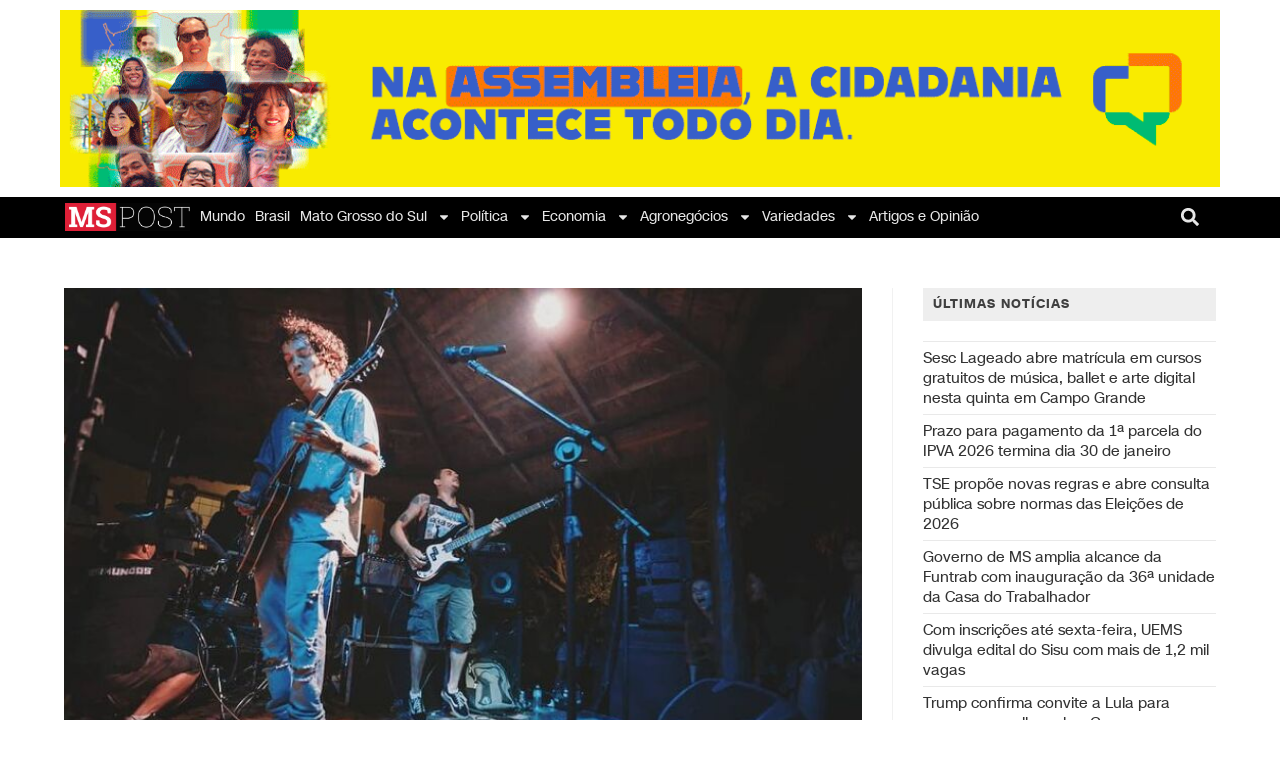

--- FILE ---
content_type: text/html; charset=UTF-8
request_url: https://mspost.com.br/feriado-tera-a-7a-edicao-do-luau-mtv-dourados-com-oito-bandas/
body_size: 27263
content:
<!DOCTYPE html><html class="html" lang="pt-BR"><head><meta charset="UTF-8"><link rel="profile" href="https://gmpg.org/xfn/11"><meta name='robots' content='index, follow, max-image-preview:large, max-snippet:-1, max-video-preview:-1' />  <script data-cfasync="false" data-pagespeed-no-defer>var gtm4wp_datalayer_name = "dataLayer";
	var dataLayer = dataLayer || [];</script> <meta name="viewport" content="width=device-width, initial-scale=1"><title>Feriado terá a 7ª edição do ‘Luau MTV Dourados’ com oito bandas</title><meta name="description" content="Segundo a organização do evento no feriado em Dourados, a primeira banda já inicia a maratona de shows a partir das 16h20." /><link rel="canonical" href="https://mspost.com.br/feriado-tera-a-7a-edicao-do-luau-mtv-dourados-com-oito-bandas/" /><meta property="og:locale" content="pt_BR" /><meta property="og:type" content="article" /><meta property="og:title" content="Feriado terá a 7ª edição do ‘Luau MTV Dourados’ com oito bandas" /><meta property="og:description" content="Segundo a organização do evento no feriado em Dourados, a primeira banda já inicia a maratona de shows a partir das 16h20." /><meta property="og:url" content="https://mspost.com.br/feriado-tera-a-7a-edicao-do-luau-mtv-dourados-com-oito-bandas/" /><meta property="og:site_name" content="MS POST | Notícias do Estado e Cidades" /><meta property="article:publisher" content="https://www.facebook.com/mspostnoticias" /><meta property="article:published_time" content="2022-04-13T13:47:50+00:00" /><meta property="article:modified_time" content="2022-04-15T12:02:18+00:00" /><meta property="og:image" content="https://mspost.com.br/wp-content/uploads/2022/04/feriado-tera-a-7a-edicao-do-luau-mtv-dourados-com-oito-bandas.jpeg" /><meta property="og:image:width" content="780" /><meta property="og:image:height" content="530" /><meta property="og:image:type" content="image/jpeg" /><meta name="author" content="Marcelo" /><meta name="twitter:card" content="summary_large_image" /><meta name="twitter:creator" content="@mspostnoticias" /><meta name="twitter:site" content="@mspostnoticias" /><meta name="twitter:label1" content="Escrito por" /><meta name="twitter:data1" content="Marcelo" /><meta name="twitter:label2" content="Est. tempo de leitura" /><meta name="twitter:data2" content="4 minutos" /> <script type="application/ld+json" class="yoast-schema-graph">{"@context":"https://schema.org","@graph":[{"@type":"Article","@id":"https://mspost.com.br/feriado-tera-a-7a-edicao-do-luau-mtv-dourados-com-oito-bandas/#article","isPartOf":{"@id":"https://mspost.com.br/feriado-tera-a-7a-edicao-do-luau-mtv-dourados-com-oito-bandas/"},"author":{"name":"Marcelo","@id":"https://mspost.com.br/#/schema/person/2e839928a42861746cb78fa4559065c6"},"headline":"Feriado terá a 7ª edição do ‘Luau MTV Dourados’ com oito bandas","datePublished":"2022-04-13T13:47:50+00:00","dateModified":"2022-04-15T12:02:18+00:00","mainEntityOfPage":{"@id":"https://mspost.com.br/feriado-tera-a-7a-edicao-do-luau-mtv-dourados-com-oito-bandas/"},"wordCount":618,"publisher":{"@id":"https://mspost.com.br/#organization"},"image":{"@id":"https://mspost.com.br/feriado-tera-a-7a-edicao-do-luau-mtv-dourados-com-oito-bandas/#primaryimage"},"thumbnailUrl":"https://mspost.com.br/wp-content/uploads/2022/04/feriado-tera-a-7a-edicao-do-luau-mtv-dourados-com-oito-bandas.jpeg","keywords":["agenda feriado","Campo Grande","Campo Grande -MS","campo grande ms post","capital ms","Cidades de ms","Cidades MS","dourados eventos","Dourados-MS","eventos dourados","eventos ms","feriado Dourados","Mato Grosso do Sul","mato grosso do sul capital","MS","ms post","mspostnoticias","mspostnotícias instagram","municipios ms"],"articleSection":["Dourados","Mato Grosso do Sul"],"inLanguage":"pt-BR"},{"@type":"WebPage","@id":"https://mspost.com.br/feriado-tera-a-7a-edicao-do-luau-mtv-dourados-com-oito-bandas/","url":"https://mspost.com.br/feriado-tera-a-7a-edicao-do-luau-mtv-dourados-com-oito-bandas/","name":"Feriado terá a 7ª edição do ‘Luau MTV Dourados’ com oito bandas","isPartOf":{"@id":"https://mspost.com.br/#website"},"primaryImageOfPage":{"@id":"https://mspost.com.br/feriado-tera-a-7a-edicao-do-luau-mtv-dourados-com-oito-bandas/#primaryimage"},"image":{"@id":"https://mspost.com.br/feriado-tera-a-7a-edicao-do-luau-mtv-dourados-com-oito-bandas/#primaryimage"},"thumbnailUrl":"https://mspost.com.br/wp-content/uploads/2022/04/feriado-tera-a-7a-edicao-do-luau-mtv-dourados-com-oito-bandas.jpeg","datePublished":"2022-04-13T13:47:50+00:00","dateModified":"2022-04-15T12:02:18+00:00","description":"Segundo a organização do evento no feriado em Dourados, a primeira banda já inicia a maratona de shows a partir das 16h20.","breadcrumb":{"@id":"https://mspost.com.br/feriado-tera-a-7a-edicao-do-luau-mtv-dourados-com-oito-bandas/#breadcrumb"},"inLanguage":"pt-BR","potentialAction":[{"@type":"ReadAction","target":["https://mspost.com.br/feriado-tera-a-7a-edicao-do-luau-mtv-dourados-com-oito-bandas/"]}]},{"@type":"ImageObject","inLanguage":"pt-BR","@id":"https://mspost.com.br/feriado-tera-a-7a-edicao-do-luau-mtv-dourados-com-oito-bandas/#primaryimage","url":"https://mspost.com.br/wp-content/uploads/2022/04/feriado-tera-a-7a-edicao-do-luau-mtv-dourados-com-oito-bandas.jpeg","contentUrl":"https://mspost.com.br/wp-content/uploads/2022/04/feriado-tera-a-7a-edicao-do-luau-mtv-dourados-com-oito-bandas.jpeg","width":780,"height":530,"caption":"O evento acontece no Recanto do Pescador, em pleno feriado de Sexta-feira Santa, em Dourados"},{"@type":"BreadcrumbList","@id":"https://mspost.com.br/feriado-tera-a-7a-edicao-do-luau-mtv-dourados-com-oito-bandas/#breadcrumb","itemListElement":[{"@type":"ListItem","position":1,"name":"Home","item":"https://mspost.com.br/"},{"@type":"ListItem","position":2,"name":"Feriado terá a 7ª edição do ‘Luau MTV Dourados’ com oito bandas"}]},{"@type":"WebSite","@id":"https://mspost.com.br/#website","url":"https://mspost.com.br/","name":"MS POST | Notícias do Estado e Cidades","description":"","publisher":{"@id":"https://mspost.com.br/#organization"},"potentialAction":[{"@type":"SearchAction","target":{"@type":"EntryPoint","urlTemplate":"https://mspost.com.br/?s={search_term_string}"},"query-input":{"@type":"PropertyValueSpecification","valueRequired":true,"valueName":"search_term_string"}}],"inLanguage":"pt-BR"},{"@type":"Organization","@id":"https://mspost.com.br/#organization","name":"MS Post","url":"https://mspost.com.br/","logo":{"@type":"ImageObject","inLanguage":"pt-BR","@id":"https://mspost.com.br/#/schema/logo/image/","url":"https://mspost.com.br/wp-content/uploads/2021/06/MS-POST_ESCOLHIDA-01-1.png","contentUrl":"https://mspost.com.br/wp-content/uploads/2021/06/MS-POST_ESCOLHIDA-01-1.png","width":2068,"height":592,"caption":"MS Post"},"image":{"@id":"https://mspost.com.br/#/schema/logo/image/"},"sameAs":["https://www.facebook.com/mspostnoticias","https://x.com/mspostnoticias","https://www.instagram.com/mspostnoticias"]},{"@type":"Person","@id":"https://mspost.com.br/#/schema/person/2e839928a42861746cb78fa4559065c6","name":"Marcelo","image":{"@type":"ImageObject","inLanguage":"pt-BR","@id":"https://mspost.com.br/#/schema/person/image/","url":"https://secure.gravatar.com/avatar/40a120ee87f5fe374bf457f39434f56706c5f46e53a980a3e7f2da5e9cbc56db?s=96&d=mm&r=g","contentUrl":"https://secure.gravatar.com/avatar/40a120ee87f5fe374bf457f39434f56706c5f46e53a980a3e7f2da5e9cbc56db?s=96&d=mm&r=g","caption":"Marcelo"}}]}</script> <link rel='dns-prefetch' href='//www.googletagmanager.com' /><link rel='dns-prefetch' href='//pagead2.googlesyndication.com' /><link rel="alternate" type="application/rss+xml" title="Feed para MS POST | Notícias do Estado e Cidades &raquo;" href="https://mspost.com.br/feed/" /><link rel="alternate" type="application/rss+xml" title="Feed de comentários para MS POST | Notícias do Estado e Cidades &raquo;" href="https://mspost.com.br/comments/feed/" /><style id='wp-img-auto-sizes-contain-inline-css'>img:is([sizes=auto i],[sizes^="auto," i]){contain-intrinsic-size:3000px 1500px}
/*# sourceURL=wp-img-auto-sizes-contain-inline-css */</style><style id='wp-emoji-styles-inline-css'>img.wp-smiley, img.emoji {
		display: inline !important;
		border: none !important;
		box-shadow: none !important;
		height: 1em !important;
		width: 1em !important;
		margin: 0 0.07em !important;
		vertical-align: -0.1em !important;
		background: none !important;
		padding: 0 !important;
	}
/*# sourceURL=wp-emoji-styles-inline-css */</style><link rel='stylesheet' id='wp-block-library-css' href='https://mspost.com.br/wp-includes/css/dist/block-library/style.min.css?ver=0a980b33d738afbdbb0efb195b9131a3' media='all' /><style id='global-styles-inline-css'>:root{--wp--preset--aspect-ratio--square: 1;--wp--preset--aspect-ratio--4-3: 4/3;--wp--preset--aspect-ratio--3-4: 3/4;--wp--preset--aspect-ratio--3-2: 3/2;--wp--preset--aspect-ratio--2-3: 2/3;--wp--preset--aspect-ratio--16-9: 16/9;--wp--preset--aspect-ratio--9-16: 9/16;--wp--preset--color--black: #000000;--wp--preset--color--cyan-bluish-gray: #abb8c3;--wp--preset--color--white: #ffffff;--wp--preset--color--pale-pink: #f78da7;--wp--preset--color--vivid-red: #cf2e2e;--wp--preset--color--luminous-vivid-orange: #ff6900;--wp--preset--color--luminous-vivid-amber: #fcb900;--wp--preset--color--light-green-cyan: #7bdcb5;--wp--preset--color--vivid-green-cyan: #00d084;--wp--preset--color--pale-cyan-blue: #8ed1fc;--wp--preset--color--vivid-cyan-blue: #0693e3;--wp--preset--color--vivid-purple: #9b51e0;--wp--preset--gradient--vivid-cyan-blue-to-vivid-purple: linear-gradient(135deg,rgb(6,147,227) 0%,rgb(155,81,224) 100%);--wp--preset--gradient--light-green-cyan-to-vivid-green-cyan: linear-gradient(135deg,rgb(122,220,180) 0%,rgb(0,208,130) 100%);--wp--preset--gradient--luminous-vivid-amber-to-luminous-vivid-orange: linear-gradient(135deg,rgb(252,185,0) 0%,rgb(255,105,0) 100%);--wp--preset--gradient--luminous-vivid-orange-to-vivid-red: linear-gradient(135deg,rgb(255,105,0) 0%,rgb(207,46,46) 100%);--wp--preset--gradient--very-light-gray-to-cyan-bluish-gray: linear-gradient(135deg,rgb(238,238,238) 0%,rgb(169,184,195) 100%);--wp--preset--gradient--cool-to-warm-spectrum: linear-gradient(135deg,rgb(74,234,220) 0%,rgb(151,120,209) 20%,rgb(207,42,186) 40%,rgb(238,44,130) 60%,rgb(251,105,98) 80%,rgb(254,248,76) 100%);--wp--preset--gradient--blush-light-purple: linear-gradient(135deg,rgb(255,206,236) 0%,rgb(152,150,240) 100%);--wp--preset--gradient--blush-bordeaux: linear-gradient(135deg,rgb(254,205,165) 0%,rgb(254,45,45) 50%,rgb(107,0,62) 100%);--wp--preset--gradient--luminous-dusk: linear-gradient(135deg,rgb(255,203,112) 0%,rgb(199,81,192) 50%,rgb(65,88,208) 100%);--wp--preset--gradient--pale-ocean: linear-gradient(135deg,rgb(255,245,203) 0%,rgb(182,227,212) 50%,rgb(51,167,181) 100%);--wp--preset--gradient--electric-grass: linear-gradient(135deg,rgb(202,248,128) 0%,rgb(113,206,126) 100%);--wp--preset--gradient--midnight: linear-gradient(135deg,rgb(2,3,129) 0%,rgb(40,116,252) 100%);--wp--preset--font-size--small: 13px;--wp--preset--font-size--medium: 20px;--wp--preset--font-size--large: 36px;--wp--preset--font-size--x-large: 42px;--wp--preset--spacing--20: 0.44rem;--wp--preset--spacing--30: 0.67rem;--wp--preset--spacing--40: 1rem;--wp--preset--spacing--50: 1.5rem;--wp--preset--spacing--60: 2.25rem;--wp--preset--spacing--70: 3.38rem;--wp--preset--spacing--80: 5.06rem;--wp--preset--shadow--natural: 6px 6px 9px rgba(0, 0, 0, 0.2);--wp--preset--shadow--deep: 12px 12px 50px rgba(0, 0, 0, 0.4);--wp--preset--shadow--sharp: 6px 6px 0px rgba(0, 0, 0, 0.2);--wp--preset--shadow--outlined: 6px 6px 0px -3px rgb(255, 255, 255), 6px 6px rgb(0, 0, 0);--wp--preset--shadow--crisp: 6px 6px 0px rgb(0, 0, 0);}:where(.is-layout-flex){gap: 0.5em;}:where(.is-layout-grid){gap: 0.5em;}body .is-layout-flex{display: flex;}.is-layout-flex{flex-wrap: wrap;align-items: center;}.is-layout-flex > :is(*, div){margin: 0;}body .is-layout-grid{display: grid;}.is-layout-grid > :is(*, div){margin: 0;}:where(.wp-block-columns.is-layout-flex){gap: 2em;}:where(.wp-block-columns.is-layout-grid){gap: 2em;}:where(.wp-block-post-template.is-layout-flex){gap: 1.25em;}:where(.wp-block-post-template.is-layout-grid){gap: 1.25em;}.has-black-color{color: var(--wp--preset--color--black) !important;}.has-cyan-bluish-gray-color{color: var(--wp--preset--color--cyan-bluish-gray) !important;}.has-white-color{color: var(--wp--preset--color--white) !important;}.has-pale-pink-color{color: var(--wp--preset--color--pale-pink) !important;}.has-vivid-red-color{color: var(--wp--preset--color--vivid-red) !important;}.has-luminous-vivid-orange-color{color: var(--wp--preset--color--luminous-vivid-orange) !important;}.has-luminous-vivid-amber-color{color: var(--wp--preset--color--luminous-vivid-amber) !important;}.has-light-green-cyan-color{color: var(--wp--preset--color--light-green-cyan) !important;}.has-vivid-green-cyan-color{color: var(--wp--preset--color--vivid-green-cyan) !important;}.has-pale-cyan-blue-color{color: var(--wp--preset--color--pale-cyan-blue) !important;}.has-vivid-cyan-blue-color{color: var(--wp--preset--color--vivid-cyan-blue) !important;}.has-vivid-purple-color{color: var(--wp--preset--color--vivid-purple) !important;}.has-black-background-color{background-color: var(--wp--preset--color--black) !important;}.has-cyan-bluish-gray-background-color{background-color: var(--wp--preset--color--cyan-bluish-gray) !important;}.has-white-background-color{background-color: var(--wp--preset--color--white) !important;}.has-pale-pink-background-color{background-color: var(--wp--preset--color--pale-pink) !important;}.has-vivid-red-background-color{background-color: var(--wp--preset--color--vivid-red) !important;}.has-luminous-vivid-orange-background-color{background-color: var(--wp--preset--color--luminous-vivid-orange) !important;}.has-luminous-vivid-amber-background-color{background-color: var(--wp--preset--color--luminous-vivid-amber) !important;}.has-light-green-cyan-background-color{background-color: var(--wp--preset--color--light-green-cyan) !important;}.has-vivid-green-cyan-background-color{background-color: var(--wp--preset--color--vivid-green-cyan) !important;}.has-pale-cyan-blue-background-color{background-color: var(--wp--preset--color--pale-cyan-blue) !important;}.has-vivid-cyan-blue-background-color{background-color: var(--wp--preset--color--vivid-cyan-blue) !important;}.has-vivid-purple-background-color{background-color: var(--wp--preset--color--vivid-purple) !important;}.has-black-border-color{border-color: var(--wp--preset--color--black) !important;}.has-cyan-bluish-gray-border-color{border-color: var(--wp--preset--color--cyan-bluish-gray) !important;}.has-white-border-color{border-color: var(--wp--preset--color--white) !important;}.has-pale-pink-border-color{border-color: var(--wp--preset--color--pale-pink) !important;}.has-vivid-red-border-color{border-color: var(--wp--preset--color--vivid-red) !important;}.has-luminous-vivid-orange-border-color{border-color: var(--wp--preset--color--luminous-vivid-orange) !important;}.has-luminous-vivid-amber-border-color{border-color: var(--wp--preset--color--luminous-vivid-amber) !important;}.has-light-green-cyan-border-color{border-color: var(--wp--preset--color--light-green-cyan) !important;}.has-vivid-green-cyan-border-color{border-color: var(--wp--preset--color--vivid-green-cyan) !important;}.has-pale-cyan-blue-border-color{border-color: var(--wp--preset--color--pale-cyan-blue) !important;}.has-vivid-cyan-blue-border-color{border-color: var(--wp--preset--color--vivid-cyan-blue) !important;}.has-vivid-purple-border-color{border-color: var(--wp--preset--color--vivid-purple) !important;}.has-vivid-cyan-blue-to-vivid-purple-gradient-background{background: var(--wp--preset--gradient--vivid-cyan-blue-to-vivid-purple) !important;}.has-light-green-cyan-to-vivid-green-cyan-gradient-background{background: var(--wp--preset--gradient--light-green-cyan-to-vivid-green-cyan) !important;}.has-luminous-vivid-amber-to-luminous-vivid-orange-gradient-background{background: var(--wp--preset--gradient--luminous-vivid-amber-to-luminous-vivid-orange) !important;}.has-luminous-vivid-orange-to-vivid-red-gradient-background{background: var(--wp--preset--gradient--luminous-vivid-orange-to-vivid-red) !important;}.has-very-light-gray-to-cyan-bluish-gray-gradient-background{background: var(--wp--preset--gradient--very-light-gray-to-cyan-bluish-gray) !important;}.has-cool-to-warm-spectrum-gradient-background{background: var(--wp--preset--gradient--cool-to-warm-spectrum) !important;}.has-blush-light-purple-gradient-background{background: var(--wp--preset--gradient--blush-light-purple) !important;}.has-blush-bordeaux-gradient-background{background: var(--wp--preset--gradient--blush-bordeaux) !important;}.has-luminous-dusk-gradient-background{background: var(--wp--preset--gradient--luminous-dusk) !important;}.has-pale-ocean-gradient-background{background: var(--wp--preset--gradient--pale-ocean) !important;}.has-electric-grass-gradient-background{background: var(--wp--preset--gradient--electric-grass) !important;}.has-midnight-gradient-background{background: var(--wp--preset--gradient--midnight) !important;}.has-small-font-size{font-size: var(--wp--preset--font-size--small) !important;}.has-medium-font-size{font-size: var(--wp--preset--font-size--medium) !important;}.has-large-font-size{font-size: var(--wp--preset--font-size--large) !important;}.has-x-large-font-size{font-size: var(--wp--preset--font-size--x-large) !important;}
/*# sourceURL=global-styles-inline-css */</style><style id='classic-theme-styles-inline-css'>/*! This file is auto-generated */
.wp-block-button__link{color:#fff;background-color:#32373c;border-radius:9999px;box-shadow:none;text-decoration:none;padding:calc(.667em + 2px) calc(1.333em + 2px);font-size:1.125em}.wp-block-file__button{background:#32373c;color:#fff;text-decoration:none}
/*# sourceURL=/wp-includes/css/classic-themes.min.css */</style><link rel='stylesheet' id='jet-engine-frontend-css' href='https://mspost.com.br/wp-content/cache/autoptimize/css/autoptimize_single_449c6099a07818b6deb2683b0c9f84d0.css?ver=3.4.3' media='all' /><link rel='stylesheet' id='social_share_button_style-css' href='https://mspost.com.br/wp-content/cache/autoptimize/css/autoptimize_single_2dea5cccde2e881dc958bcba2c8433a2.css?ver=1.0.0' media='all' /><link rel='stylesheet' id='fontawesome-5-css' href='https://mspost.com.br/wp-content/plugins/social-share-button/assets/global/css/fontawesome-5.min.css?ver=5.0.0' media='all' /><link rel='stylesheet' id='font-awesome-css' href='https://mspost.com.br/wp-content/themes/oceanwp/assets/fonts/fontawesome/css/all.min.css?ver=6.7.2' media='all' /><link rel='stylesheet' id='simple-line-icons-css' href='https://mspost.com.br/wp-content/themes/oceanwp/assets/css/third/simple-line-icons.min.css?ver=2.4.0' media='all' /><link rel='stylesheet' id='oceanwp-style-css' href='https://mspost.com.br/wp-content/themes/oceanwp/assets/css/style.min.css?ver=4.1.0' media='all' /><link rel='stylesheet' id='elementor-frontend-css' href='https://mspost.com.br/wp-content/plugins/elementor/assets/css/frontend.min.css?ver=3.30.0' media='all' /><link rel='stylesheet' id='widget-image-css' href='https://mspost.com.br/wp-content/plugins/elementor/assets/css/widget-image.min.css?ver=3.30.0' media='all' /><link rel='stylesheet' id='widget-nav-menu-css' href='https://mspost.com.br/wp-content/plugins/elementor-pro/assets/css/widget-nav-menu.min.css?ver=3.29.2' media='all' /><link rel='stylesheet' id='widget-search-form-css' href='https://mspost.com.br/wp-content/plugins/elementor-pro/assets/css/widget-search-form.min.css?ver=3.29.2' media='all' /><link rel='stylesheet' id='e-sticky-css' href='https://mspost.com.br/wp-content/plugins/elementor-pro/assets/css/modules/sticky.min.css?ver=3.29.2' media='all' /><link rel='stylesheet' id='widget-heading-css' href='https://mspost.com.br/wp-content/plugins/elementor/assets/css/widget-heading.min.css?ver=3.30.0' media='all' /><link rel='stylesheet' id='widget-social-icons-css' href='https://mspost.com.br/wp-content/plugins/elementor/assets/css/widget-social-icons.min.css?ver=3.30.0' media='all' /><link rel='stylesheet' id='e-apple-webkit-css' href='https://mspost.com.br/wp-content/plugins/elementor/assets/css/conditionals/apple-webkit.min.css?ver=3.30.0' media='all' /><link rel='stylesheet' id='elementor-post-453-css' href='https://mspost.com.br/wp-content/cache/autoptimize/css/autoptimize_single_cb4e0aad10729da2ce5113883d8dc20a.css?ver=1751374597' media='all' /><link rel='stylesheet' id='elementor-post-2904-css' href='https://mspost.com.br/wp-content/cache/autoptimize/css/autoptimize_single_6a73aebe50389c43579cd4b65300c2de.css?ver=1751374597' media='all' /><link rel='stylesheet' id='elementor-post-4557-css' href='https://mspost.com.br/wp-content/cache/autoptimize/css/autoptimize_single_3ea32b5a0e1772e16f7320e40eda1336.css?ver=1751374598' media='all' /><link rel='stylesheet' id='eael-general-css' href='https://mspost.com.br/wp-content/plugins/essential-addons-for-elementor-lite/assets/front-end/css/view/general.min.css?ver=6.5.8' media='all' /><link rel='stylesheet' id='oe-widgets-style-css' href='https://mspost.com.br/wp-content/cache/autoptimize/css/autoptimize_single_517dda83e7784560e130032a025c6b6c.css?ver=0a980b33d738afbdbb0efb195b9131a3' media='all' /><link rel='stylesheet' id='elementor-gf-local-roboto-css' href='https://mspost.com.br/wp-content/cache/autoptimize/css/autoptimize_single_c6c3ad371a365c46937a77727557fb8e.css?ver=1746024942' media='all' /> <script src="https://mspost.com.br/wp-includes/js/jquery/jquery.min.js?ver=3.7.1" id="jquery-core-js"></script> <script id="social_share_button_front_js-js-extra">var social_share_button_ajax = {"social_share_button_ajaxurl":"https://mspost.com.br/wp-admin/admin-ajax.php"};
//# sourceURL=social_share_button_front_js-js-extra</script> 
 <script src="https://www.googletagmanager.com/gtag/js?id=G-HPLV5E5VGB" id="google_gtagjs-js" async></script> <script id="google_gtagjs-js-after">window.dataLayer = window.dataLayer || [];function gtag(){dataLayer.push(arguments);}
gtag("set","linker",{"domains":["mspost.com.br"]});
gtag("js", new Date());
gtag("set", "developer_id.dZTNiMT", true);
gtag("config", "G-HPLV5E5VGB");
//# sourceURL=google_gtagjs-js-after</script> 
<style type="text/css" media="screen">.g { margin:0px; padding:0px; overflow:hidden; line-height:1; zoom:1; }
	.g img { height:auto; }
	.g-col { position:relative; float:left; }
	.g-col:first-child { margin-left: 0; }
	.g-col:last-child { margin-right: 0; }
	.g-1 { width:100%; max-width:1180px; height:100%; max-height:180px; margin: 0 auto; }
	.g-2 { margin:0px;  width:100%; max-width:728px; height:100%; max-height:90px; }
	.g-3 { margin:0px;  width:100%; max-width:970px; height:100%; max-height:180px; }
	@media only screen and (max-width: 480px) {
		.g-col, .g-dyn, .g-single { width:100%; margin-left:0; margin-right:0; }
	}</style><meta name="generator" content="Site Kit by Google 1.170.0" />  <script data-cfasync="false" data-pagespeed-no-defer>var dataLayer_content = {"pageTitle":"Feriado terá a 7ª edição do ‘Luau MTV Dourados’ com oito bandas","pagePostType":"post","pagePostType2":"single-post","pageCategory":["dourados","mato-grosso-do-sul"],"pageAttributes":["agenda-feriado","campo-grande","campo-grande-ms","campo-grande-ms-post","capital-ms","cidades-de-ms","cidades-ms","dourados-eventos","dourados-ms","eventos-dourados","eventos-ms","feriado-dourados","mato-grosso-do-sul","mato-grosso-do-sul-capital","ms","ms-post","mspostnoticias","mspostnoticias-instagram","municipios-ms"],"pagePostAuthor":"Marcelo","pagePostDate":"abril 13, 2022","pagePostDateYear":2022,"pagePostDateMonth":4,"pagePostDateDay":13,"pagePostDateDayName":"quarta-feira","pagePostDateHour":9,"pagePostDateMinute":47,"pagePostDateIso":"2022-04-13T09:47:50-04:00","pagePostDateUnix":1649843270};
	dataLayer.push( dataLayer_content );</script> <script data-cfasync="false" data-pagespeed-no-defer>(function(w,d,s,l,i){w[l]=w[l]||[];w[l].push({'gtm.start':
new Date().getTime(),event:'gtm.js'});var f=d.getElementsByTagName(s)[0],
j=d.createElement(s),dl=l!='dataLayer'?'&l='+l:'';j.async=true;j.src=
'//www.googletagmanager.com/gtm.js?id='+i+dl;f.parentNode.insertBefore(j,f);
})(window,document,'script','dataLayer','GTM-WGLTLF6');</script> <meta name="google-adsense-platform-account" content="ca-host-pub-2644536267352236"><meta name="google-adsense-platform-domain" content="sitekit.withgoogle.com"> <style>.recentcomments a{display:inline !important;padding:0 !important;margin:0 !important;}</style><style>.e-con.e-parent:nth-of-type(n+4):not(.e-lazyloaded):not(.e-no-lazyload),
				.e-con.e-parent:nth-of-type(n+4):not(.e-lazyloaded):not(.e-no-lazyload) * {
					background-image: none !important;
				}
				@media screen and (max-height: 1024px) {
					.e-con.e-parent:nth-of-type(n+3):not(.e-lazyloaded):not(.e-no-lazyload),
					.e-con.e-parent:nth-of-type(n+3):not(.e-lazyloaded):not(.e-no-lazyload) * {
						background-image: none !important;
					}
				}
				@media screen and (max-height: 640px) {
					.e-con.e-parent:nth-of-type(n+2):not(.e-lazyloaded):not(.e-no-lazyload),
					.e-con.e-parent:nth-of-type(n+2):not(.e-lazyloaded):not(.e-no-lazyload) * {
						background-image: none !important;
					}
				}</style> <script>( function( w, d, s, l, i ) {
				w[l] = w[l] || [];
				w[l].push( {'gtm.start': new Date().getTime(), event: 'gtm.js'} );
				var f = d.getElementsByTagName( s )[0],
					j = d.createElement( s ), dl = l != 'dataLayer' ? '&l=' + l : '';
				j.async = true;
				j.src = 'https://www.googletagmanager.com/gtm.js?id=' + i + dl;
				f.parentNode.insertBefore( j, f );
			} )( window, document, 'script', 'dataLayer', 'GTM-WGLTLF6' );</script>    <script async src="https://pagead2.googlesyndication.com/pagead/js/adsbygoogle.js?client=ca-pub-5541345283471931&amp;host=ca-host-pub-2644536267352236" crossorigin="anonymous"></script> <link rel="icon" href="https://mspost.com.br/wp-content/uploads/2023/01/cropped-cropped-WhatsApp-Image-2021-08-09-at-16.41.41-32x32.jpeg" sizes="32x32" /><link rel="icon" href="https://mspost.com.br/wp-content/uploads/2023/01/cropped-cropped-WhatsApp-Image-2021-08-09-at-16.41.41-192x192.jpeg" sizes="192x192" /><link rel="apple-touch-icon" href="https://mspost.com.br/wp-content/uploads/2023/01/cropped-cropped-WhatsApp-Image-2021-08-09-at-16.41.41-180x180.jpeg" /><meta name="msapplication-TileImage" content="https://mspost.com.br/wp-content/uploads/2023/01/cropped-cropped-WhatsApp-Image-2021-08-09-at-16.41.41-270x270.jpeg" /><style id="wp-custom-css">.blog-entry.grid-entry .blog-entry-inner{border:0;min-height:100px !important}.blog-entry.post .thumbnail a{height:200px !important;overflow:hidden;position:relative}.blog-entry.post .thumbnail a img{position:relative;top:calc(50% - 100px)}article *{letter-spacing:unset !important}#blog-entries article .blog-entry-inner{border-bottom:1px solid #eee}#blog-entries article:nth-child(1) .thumbnail,#blog-entries article:nth-child(2) .thumbnail,#blog-entries article:nth-child(3) .thumbnail{display:block !important}#blog-entries article:nth-child(1) .blog-entry-summary,#blog-entries article:nth-child(2) .blog-entry-summary,#blog-entries article:nth-child(3) .blog-entry-summary{display:block !important}#blog-entries article .thumbnail{display:none !important}#blog-entries .blog-entry-summary{display:none !important}.post-template-default .page-header{display:none !important}.sidebar-box.widget_recent_comments.clr,.sidebar-box.widget_archive.clr{display:none}h4.widget-title{padding:10px 10px 10px 10px;background:#EEE;border:0;color:#404040;font-family:"Roboto",Sans-serif;font-size:16px;font-weight:600}a:hover{color:#f70d28}.theme-heading.related-posts-title{padding:10px 10px 10px 10px;background:#EEE;border:0;color:#404040;font-family:"Roboto",Sans-serif;font-size:16px;font-weight:600}.theme-heading .text::before{content:unset}input[type="button"],input[type="reset"],input[type="submit"],button[type="submit"],.button,body div.wpforms-container-full .wpforms-form input[type=submit],body div.wpforms-container-full .wpforms-form button[type=submit],body div.wpforms-container-full .wpforms-form .wpforms-page-button{background-color:#222222}input[type="button"]:hover,input[type="reset"]:hover,input[type="submit"]:hover,button[type="submit"]:hover,input[type="button"]:focus,input[type="reset"]:focus,input[type="submit"]:focus,button[type="submit"]:focus,.button:hover,body div.wpforms-container-full .wpforms-form input[type=submit]:hover,body div.wpforms-container-full .wpforms-form button[type=submit]:hover,body div.wpforms-container-full .wpforms-form .wpforms-page-button:hover{background-color:rgba(34,34,34,.5)}figure.related-post-media.clr{height:140px;overflow:hidden}.single-post-title.entry-title{margin:0 !important}.epic-owl-nav{display:none !important}.single .entry-title{padding:0;margin:0 0 0;border-bottom:0}.autor-data{display:flex;flex-direction:column;line-height:160%;margin-top:10px}.autor-data b{font-size:14px;font-weight:bold;color:#4d4d4d;display:none}.autor-data span{color:rgba(0,0,0,.5);font-size:14px;font-weight:400}.jeg_postblock .jeg_pl_lg_8:not(:last-of-type){border-bottom:1px solid #ccc !important}h3.jeg_post_title a{color:#212121 !important}.jeg_postblock .jeg_pl_sm{padding-top:8px !important;margin:0 0 4px 0 !important}@font-face{font-weight:bold;font-family:MSPOSTSansDisplay;font-style:normal;font-stretch:normal;src:url('https://mspost.com.br/wp-content/uploads/2021/07/MSPOSTSansDisplay-Bold.ttf') format('truetype');font-display:swap}@font-face{font-weight:bold;font-family:MSPOSTSansDisplay;font-style:italic;font-stretch:normal;src:url('https://mspost.com.br/wp-content/uploads/2021/07/MSPOSTSansDisplay-BoldItalic.ttf') format('truetype');font-display:swap}@font-face{font-weight:900;font-family:MSPOSTSansDisplay;font-style:normal;font-stretch:normal;src:url('https://mspost.com.br/wp-content/uploads/2021/07/MSPOSTSansDisplay-Heavy.ttf') format('truetype');font-display:swap}@font-face{font-weight:900;font-family:MSPOSTSansDisplay;font-style:italic;font-stretch:normal;src:url('https://mspost.com.br/wp-content/uploads/2021/07/MSPOSTSansDisplay-HeavyItalic.ttf') format('truetype');font-display:swap}@font-face{font-weight:normal;font-family:MSPOSTSansDisplay;font-style:italic;font-stretch:normal;src:url('https://mspost.com.br/wp-content/uploads/2021/07/MSPOSTSansDisplay-Italic.ttf') format('truetype');font-display:swap}@font-face{font-weight:300;font-family:MSPOSTSansDisplay;font-style:normal;font-stretch:normal;src:url('https://mspost.com.br/wp-content/uploads/2021/07/MSPOSTSansDisplay-Light.ttf') format('truetype');font-display:swap}@font-face{font-weight:300;font-family:MSPOSTSansDisplay;font-style:italic;font-stretch:normal;src:url('https://mspost.com.br/wp-content/uploads/2021/07/MSPOSTSansDisplay-LightItalic.ttf') format('truetype');font-display:swap}@font-face{font-weight:200;font-family:MSPOSTSansDisplay;font-style:normal;font-stretch:normal;src:url('https://mspost.com.br/wp-content/uploads/2021/07/MSPOSTSansDisplay-Thin.ttf') format('truetype');font-display:swap}@font-face{font-weight:500;font-family:MSPOSTSansDisplay;font-style:normal;font-stretch:normal;src:url('https://mspost.com.br/wp-content/uploads/2021/07/MSPOSTSansDisplay-Medium.ttf') format('truetype');font-display:swap}@font-face{font-weight:500;font-family:MSPOSTSansDisplay;font-style:italic;font-stretch:normal;src:url('https://mspost.com.br/wp-content/uploads/2021/07/MSPOSTSansDisplay-MediumItalic.ttf') format('truetype');font-display:swap}@font-face{font-weight:normal;font-family:MSPOSTSansDisplay;font-style:normal;font-stretch:normal;src:url('https://mspost.com.br/wp-content/uploads/2021/07/MSPOSTSansDisplay-Regular.ttf') format('truetype');font-display:swap}*{font-family:"MSPOSTSansDisplay" !important}.fa,.fas{font-family:"Font Awesome 5 Free" !important}.fab{font-family:"Font Awesome 5 Brands" !important}.icon-user,.icon-people,.icon-user-female,.icon-user-follow,.icon-user-following,.icon-user-unfollow,.icon-login,.icon-logout,.icon-emotsmile,.icon-phone,.icon-call-end,.icon-call-in,.icon-call-out,.icon-map,.icon-location-pin,.icon-direction,.icon-directions,.icon-compass,.icon-layers,.icon-menu,.icon-list,.icon-options-vertical,.icon-options,.icon-arrow-down,.icon-arrow-left,.icon-arrow-right,.icon-arrow-up,.icon-arrow-up-circle,.icon-arrow-left-circle,.icon-arrow-right-circle,.icon-arrow-down-circle,.icon-check,.icon-clock,.icon-plus,.icon-minus,.icon-close,.icon-exclamation,.icon-organization,.icon-trophy,.icon-screen-smartphone,.icon-screen-desktop,.icon-plane,.icon-notebook,.icon-mustache,.icon-mouse,.icon-magnet,.icon-energy,.icon-disc,.icon-cursor,.icon-cursor-move,.icon-crop,.icon-chemistry,.icon-speedometer,.icon-shield,.icon-screen-tablet,.icon-magic-wand,.icon-hourglass,.icon-graduation,.icon-ghost,.icon-game-controller,.icon-fire,.icon-eyeglass,.icon-envelope-open,.icon-envelope-letter,.icon-bell,.icon-badge,.icon-anchor,.icon-wallet,.icon-vector,.icon-speech,.icon-puzzle,.icon-printer,.icon-present,.icon-playlist,.icon-pin,.icon-picture,.icon-handbag,.icon-globe-alt,.icon-globe,.icon-folder-alt,.icon-folder,.icon-film,.icon-feed,.icon-drop,.icon-drawer,.icon-docs,.icon-doc,.icon-diamond,.icon-cup,.icon-calculator,.icon-bubbles,.icon-briefcase,.icon-book-open,.icon-basket-loaded,.icon-basket,.icon-bag,.icon-action-undo,.icon-action-redo,.icon-wrench,.icon-umbrella,.icon-trash,.icon-tag,.icon-support,.icon-frame,.icon-size-fullscreen,.icon-size-actual,.icon-shuffle,.icon-share-alt,.icon-share,.icon-rocket,.icon-question,.icon-pie-chart,.icon-pencil,.icon-note,.icon-loop,.icon-home,.icon-grid,.icon-graph,.icon-microphone,.icon-music-tone-alt,.icon-music-tone,.icon-earphones-alt,.icon-earphones,.icon-equalizer,.icon-like,.icon-dislike,.icon-control-start,.icon-control-rewind,.icon-control-play,.icon-control-pause,.icon-control-forward,.icon-control-end,.icon-volume-1,.icon-volume-2,.icon-volume-off,.icon-calendar,.icon-bulb,.icon-chart,.icon-ban,.icon-bubble,.icon-camrecorder,.icon-camera,.icon-cloud-download,.icon-cloud-upload,.icon-envelope,.icon-eye,.icon-flag,.icon-heart,.icon-info,.icon-key,.icon-link,.icon-lock,.icon-lock-open,.icon-magnifier,.icon-magnifier-add,.icon-magnifier-remove,.icon-paper-clip,.icon-paper-plane,.icon-power,.icon-refresh,.icon-reload,.icon-settings,.icon-star,.icon-symbol-female,.icon-symbol-male,.icon-target,.icon-credit-card,.icon-paypal,.icon-social-tumblr,.icon-social-twitter,.icon-social-facebook,.icon-social-instagram,.icon-social-linkedin,.icon-social-pinterest,.icon-social-github,.icon-social-google,.icon-social-reddit,.icon-social-skype,.icon-social-dribbble,.icon-social-behance,.icon-social-foursqare,.icon-social-soundcloud,.icon-social-spotify,.icon-social-stumbleupon,.icon-social-youtube,.icon-social-dropbox{font-family:'simple-line-icons' !important}[class*=" eicon-"],[class^=eicon]{font-family:eicons !important}.jeg_postblock .jeg_pl_xs{margin:0 !important}.jeg_post_title a{padding:6px 0 !important}div.epic-owl-stage h3 >a{font-size:20px !important;display:block;line-height:22px !important}.jeg_postblock_1.jeg_col_1o3 .jeg_pl_lg_1 .jeg_post_title{font-size:16px;padding:5px 0 !important}.post-template-default.single .site-main{display:block;font-size:16px}.sidebar-box a{font-size:15px !important;display:block;line-height:20px}.post-template-default.single .site-main figure.related-post-media.clr{height:300px;background:#FFF}.post-template-default.single .site-main figure.related-post-media.clr a{position:relative;top:0}[data-posicao="2"] div.jeg_posts.jeg_load_more_flag article:first-of-type h3.jeg_post_title a,.jeg_post_title,.jeg_post_title a,.related-post-title a{font-weight:500 !important}#content >article >div >div >div >div >section.elementor-section.elementor-top-section.elementor-element.elementor-element-5bcb282.elementor-section-boxed.elementor-section-height-default.elementor-section-height-default >div >div >div.elementor-column.elementor-col-33.elementor-top-column.elementor-element.elementor-element-5fdea28 >div >div >div.elementor-element.elementor-element-900c0e3.elementor-widget.elementor-widget-epic_block_18_elementor >div >div,#content >article >div >div >div >div >section.elementor-section.elementor-top-section.elementor-element.elementor-element-5bcb282.elementor-section-boxed.elementor-section-height-default.elementor-section-height-default >div >div >div.elementor-column.elementor-col-33.elementor-top-column.elementor-element.elementor-element-5fdea28 >div >div >div.elementor-element.elementor-element-900c0e3.elementor-widget.elementor-widget-epic_block_18_elementor >div >div >div.jeg_block_container >div.jeg_posts.jeg_load_more_flag >article >div.jeg_postblock_content >div.jeg_thumb >a >p{margin-bottom:0}#content >article >div >div >div >div >section.elementor-section.elementor-top-section.elementor-element.elementor-element-5bcb282.elementor-section-boxed.elementor-section-height-default.elementor-section-height-default >div >div >div.elementor-column.elementor-col-33.elementor-top-column.elementor-element.elementor-element-876e2f9 >div >div >div.elementor-element.elementor-element-6021b51.elementor-widget.elementor-widget-epic_block_1_elementor >div >div >div.jeg_block_container.jeg_load_more_flag >div.jeg_posts >article >div.jeg_postblock_content >h3 >a{font-size:20px !important}#content div.entry-content.clr a{color:#13aff0 !important;text-decoration:none !important;transition:all .2s}#content div.entry-content.clr a:hover{color:#0076a7 !important;text-decoration:none !important}#content >article >div >div >div >div >section.elementor-section.elementor-top-section.elementor-element.elementor-element-850346a.elementor-section-boxed.elementor-section-height-default.elementor-section-height-default >div >div >div.elementor-column.elementor-col-33.elementor-top-column.elementor-element.elementor-element-5a77b27 >div >div >div.elementor-element.elementor-element-17b6d6c.elementor-widget.elementor-widget-epic_block_1_elementor >div >div >div.jeg_block_container.jeg_load_more_flag >div.jeg_posts >article >div.jeg_postblock_content >h3 >a,#content >article >div >div >div >div >section.elementor-section.elementor-top-section.elementor-element.elementor-element-850346a.elementor-section-boxed.elementor-section-height-default.elementor-section-height-default >div >div >div.elementor-column.elementor-col-33.elementor-top-column.elementor-element.elementor-element-1a8a7dd >div >div >div.elementor-element.elementor-element-3063c27.elementor-widget.elementor-widget-epic_block_1_elementor >div >div >div.jeg_block_container.jeg_load_more_flag >div.jeg_posts >article >div.jeg_postblock_content >h3 >a,#content >article >div >div >div >div >section.elementor-section.elementor-top-section.elementor-element.elementor-element-850346a.elementor-section-boxed.elementor-section-height-default.elementor-section-height-default >div >div >div.elementor-column.elementor-col-33.elementor-top-column.elementor-element.elementor-element-e890999 >div >div >div.elementor-element.elementor-element-a4a74da.elementor-widget.elementor-widget-epic_block_1_elementor >div >div >div.jeg_block_container.jeg_load_more_flag >div.jeg_posts >article >div.jeg_postblock_content >h3 >a,#content >article >div >div >div >div >section.elementor-section.elementor-top-section.elementor-element.elementor-element-90341a5.elementor-section-boxed.elementor-section-height-default.elementor-section-height-default >div >div >div.elementor-column.elementor-col-33.elementor-top-column.elementor-element.elementor-element-eaf4739 >div >div >div.elementor-element.elementor-element-efeee7e.elementor-widget.elementor-widget-epic_block_1_elementor >div >div >div.jeg_block_container.jeg_load_more_flag >div.jeg_posts >article >div.jeg_postblock_content >h3 >a,#content >article >div >div >div >div >section.elementor-section.elementor-top-section.elementor-element.elementor-element-90341a5.elementor-section-boxed.elementor-section-height-default.elementor-section-height-default >div >div >div.elementor-column.elementor-col-33.elementor-top-column.elementor-element.elementor-element-aa05ff7 >div >div >div.elementor-element.elementor-element-5509e79.elementor-widget.elementor-widget-epic_block_1_elementor >div >div >div.jeg_block_container.jeg_load_more_flag >div.jeg_posts >article >div.jeg_postblock_content >h3 >a,#content >article >div >div >div >div >section.elementor-section.elementor-top-section.elementor-element.elementor-element-90341a5.elementor-section-boxed.elementor-section-height-default.elementor-section-height-default >div >div >div.elementor-column.elementor-col-33.elementor-top-column.elementor-element.elementor-element-edb2dff >div >div >div.elementor-element.elementor-element-2045875.elementor-widget.elementor-widget-epic_block_1_elementor >div >div >div.jeg_block_container.jeg_load_more_flag >div.jeg_posts >article >div.jeg_postblock_content >h3 >a,#content >article >div >div >div >div >section.elementor-section.elementor-top-section.elementor-element.elementor-element-2e7dc9a.elementor-section-boxed.elementor-section-height-default.elementor-section-height-default >div >div >div.elementor-column.elementor-col-33.elementor-top-column.elementor-element.elementor-element-7266f28 >div >div >div.elementor-element.elementor-element-6445b41.elementor-widget.elementor-widget-epic_block_1_elementor >div >div >div.jeg_block_container.jeg_load_more_flag >div.jeg_posts >article >div.jeg_postblock_content >h3 >a,#content >article >div >div >div >div >section.elementor-section.elementor-top-section.elementor-element.elementor-element-2e7dc9a.elementor-section-boxed.elementor-section-height-default.elementor-section-height-default >div >div >div.elementor-column.elementor-col-33.elementor-top-column.elementor-element.elementor-element-d27eaa0 >div >div >div.elementor-element.elementor-element-b1b69a6.elementor-widget.elementor-widget-epic_block_1_elementor >div >div >div.jeg_block_container.jeg_load_more_flag >div.jeg_posts >article >div.jeg_postblock_content >h3 >a,#content >article >div >div >div >div >section.elementor-section.elementor-top-section.elementor-element.elementor-element-2e7dc9a.elementor-section-boxed.elementor-section-height-default.elementor-section-height-default >div >div >div.elementor-column.elementor-col-33.elementor-top-column.elementor-element.elementor-element-36517c6 >div >div >div.elementor-element.elementor-element-3c0c6e1.elementor-widget.elementor-widget-epic_block_1_elementor >div >div >div.jeg_block_container.jeg_load_more_flag >div.jeg_posts >article >div.jeg_postblock_content >h3 >a{font-size:20px !important}#content >article >div >div >div >div >section.elementor-section.elementor-top-section.elementor-element.elementor-element-5bcb282.elementor-section-boxed.elementor-section-height-default.elementor-section-height-default >div >div >div.elementor-column.elementor-col-33.elementor-top-column.elementor-element.elementor-element-5fdea28 >div >div >div.elementor-element.elementor-element-900c0e3.elementor-widget.elementor-widget-epic_block_18_elementor >div >div >div.jeg_block_container >div.jeg_posts.jeg_load_more_flag >article >div.jeg_postblock_content >div.jeg_thumb >a >p{display:block;line-height:120%;margin-top:5px}body.post-template-default.single ul.meta.ospm-default.clr >li{display:none !important}#related-posts >div >article{cursor:pointer}#related-posts >div >article figure{transition:all .2s}#related-posts >div >article figure:hover{opacity:.8}.elementor-shortcode .g{text-align:center}.elementor-shortcode img{display:block;margin:0 auto}</style><style type="text/css">/* Colors */body .theme-button,body input[type="submit"],body button[type="submit"],body button,body .button,body div.wpforms-container-full .wpforms-form input[type=submit],body div.wpforms-container-full .wpforms-form button[type=submit],body div.wpforms-container-full .wpforms-form .wpforms-page-button,.woocommerce-cart .wp-element-button,.woocommerce-checkout .wp-element-button,.wp-block-button__link{border-color:#ffffff}body .theme-button:hover,body input[type="submit"]:hover,body button[type="submit"]:hover,body button:hover,body .button:hover,body div.wpforms-container-full .wpforms-form input[type=submit]:hover,body div.wpforms-container-full .wpforms-form input[type=submit]:active,body div.wpforms-container-full .wpforms-form button[type=submit]:hover,body div.wpforms-container-full .wpforms-form button[type=submit]:active,body div.wpforms-container-full .wpforms-form .wpforms-page-button:hover,body div.wpforms-container-full .wpforms-form .wpforms-page-button:active,.woocommerce-cart .wp-element-button:hover,.woocommerce-checkout .wp-element-button:hover,.wp-block-button__link:hover{border-color:#ffffff}/* OceanWP Style Settings CSS */.theme-button,input[type="submit"],button[type="submit"],button,.button,body div.wpforms-container-full .wpforms-form input[type=submit],body div.wpforms-container-full .wpforms-form button[type=submit],body div.wpforms-container-full .wpforms-form .wpforms-page-button{border-style:solid}.theme-button,input[type="submit"],button[type="submit"],button,.button,body div.wpforms-container-full .wpforms-form input[type=submit],body div.wpforms-container-full .wpforms-form button[type=submit],body div.wpforms-container-full .wpforms-form .wpforms-page-button{border-width:1px}form input[type="text"],form input[type="password"],form input[type="email"],form input[type="url"],form input[type="date"],form input[type="month"],form input[type="time"],form input[type="datetime"],form input[type="datetime-local"],form input[type="week"],form input[type="number"],form input[type="search"],form input[type="tel"],form input[type="color"],form select,form textarea,.woocommerce .woocommerce-checkout .select2-container--default .select2-selection--single{border-style:solid}body div.wpforms-container-full .wpforms-form input[type=date],body div.wpforms-container-full .wpforms-form input[type=datetime],body div.wpforms-container-full .wpforms-form input[type=datetime-local],body div.wpforms-container-full .wpforms-form input[type=email],body div.wpforms-container-full .wpforms-form input[type=month],body div.wpforms-container-full .wpforms-form input[type=number],body div.wpforms-container-full .wpforms-form input[type=password],body div.wpforms-container-full .wpforms-form input[type=range],body div.wpforms-container-full .wpforms-form input[type=search],body div.wpforms-container-full .wpforms-form input[type=tel],body div.wpforms-container-full .wpforms-form input[type=text],body div.wpforms-container-full .wpforms-form input[type=time],body div.wpforms-container-full .wpforms-form input[type=url],body div.wpforms-container-full .wpforms-form input[type=week],body div.wpforms-container-full .wpforms-form select,body div.wpforms-container-full .wpforms-form textarea{border-style:solid}form input[type="text"],form input[type="password"],form input[type="email"],form input[type="url"],form input[type="date"],form input[type="month"],form input[type="time"],form input[type="datetime"],form input[type="datetime-local"],form input[type="week"],form input[type="number"],form input[type="search"],form input[type="tel"],form input[type="color"],form select,form textarea{border-radius:3px}body div.wpforms-container-full .wpforms-form input[type=date],body div.wpforms-container-full .wpforms-form input[type=datetime],body div.wpforms-container-full .wpforms-form input[type=datetime-local],body div.wpforms-container-full .wpforms-form input[type=email],body div.wpforms-container-full .wpforms-form input[type=month],body div.wpforms-container-full .wpforms-form input[type=number],body div.wpforms-container-full .wpforms-form input[type=password],body div.wpforms-container-full .wpforms-form input[type=range],body div.wpforms-container-full .wpforms-form input[type=search],body div.wpforms-container-full .wpforms-form input[type=tel],body div.wpforms-container-full .wpforms-form input[type=text],body div.wpforms-container-full .wpforms-form input[type=time],body div.wpforms-container-full .wpforms-form input[type=url],body div.wpforms-container-full .wpforms-form input[type=week],body div.wpforms-container-full .wpforms-form select,body div.wpforms-container-full .wpforms-form textarea{border-radius:3px}.page-header,.has-transparent-header .page-header{padding:5px 0 5px 0}/* Header */#site-header.has-header-media .overlay-header-media{background-color:rgba(0,0,0,0.5)}/* Blog CSS */.ocean-single-post-header ul.meta-item li a:hover{color:#333333}/* Typography */body{font-size:14px;line-height:1.8}h1,h2,h3,h4,h5,h6,.theme-heading,.widget-title,.oceanwp-widget-recent-posts-title,.comment-reply-title,.entry-title,.sidebar-box .widget-title{line-height:1.4}h1{font-size:23px;line-height:1.4}h2{font-size:20px;line-height:1.4}h3{font-size:18px;line-height:1.4}h4{font-size:17px;line-height:1.4}h5{font-size:14px;line-height:1.4}h6{font-size:15px;line-height:1.4}.page-header .page-header-title,.page-header.background-image-page-header .page-header-title{font-size:32px;line-height:1.4}.page-header .page-subheading{font-size:15px;line-height:1.8}.site-breadcrumbs,.site-breadcrumbs a{font-size:13px;line-height:1.4}#top-bar-content,#top-bar-social-alt{font-size:12px;line-height:1.8}#site-logo a.site-logo-text{font-size:24px;line-height:1.8}.dropdown-menu ul li a.menu-link,#site-header.full_screen-header .fs-dropdown-menu ul.sub-menu li a{font-size:12px;line-height:1.2;letter-spacing:.6px}.sidr-class-dropdown-menu li a,a.sidr-class-toggle-sidr-close,#mobile-dropdown ul li a,body #mobile-fullscreen ul li a{font-size:15px;line-height:1.8}.blog-entry.post .blog-entry-header .entry-title a{font-size:24px;line-height:1.4}.ocean-single-post-header .single-post-title{font-size:34px;line-height:1.4;letter-spacing:.6px}.ocean-single-post-header ul.meta-item li,.ocean-single-post-header ul.meta-item li a{font-size:13px;line-height:1.4;letter-spacing:.6px}.ocean-single-post-header .post-author-name,.ocean-single-post-header .post-author-name a{font-size:14px;line-height:1.4;letter-spacing:.6px}.ocean-single-post-header .post-author-description{font-size:12px;line-height:1.4;letter-spacing:.6px}.single-post .entry-title{line-height:1.4;letter-spacing:.6px}.single-post ul.meta li,.single-post ul.meta li a{font-size:14px;line-height:1.4;letter-spacing:.6px}.sidebar-box .widget-title,.sidebar-box.widget_block .wp-block-heading{font-size:13px;line-height:1;letter-spacing:1px}#footer-widgets .footer-box .widget-title{font-size:13px;line-height:1;letter-spacing:1px}#footer-bottom #copyright{font-size:12px;line-height:1}#footer-bottom #footer-bottom-menu{font-size:12px;line-height:1}.woocommerce-store-notice.demo_store{line-height:2;letter-spacing:1.5px}.demo_store .woocommerce-store-notice__dismiss-link{line-height:2;letter-spacing:1.5px}.woocommerce ul.products li.product li.title h2,.woocommerce ul.products li.product li.title a{font-size:14px;line-height:1.5}.woocommerce ul.products li.product li.category,.woocommerce ul.products li.product li.category a{font-size:12px;line-height:1}.woocommerce ul.products li.product .price{font-size:18px;line-height:1}.woocommerce ul.products li.product .button,.woocommerce ul.products li.product .product-inner .added_to_cart{font-size:12px;line-height:1.5;letter-spacing:1px}.woocommerce ul.products li.owp-woo-cond-notice span,.woocommerce ul.products li.owp-woo-cond-notice a{font-size:16px;line-height:1;letter-spacing:1px;font-weight:600;text-transform:capitalize}.woocommerce div.product .product_title{font-size:24px;line-height:1.4;letter-spacing:.6px}.woocommerce div.product p.price{font-size:36px;line-height:1}.woocommerce .owp-btn-normal .summary form button.button,.woocommerce .owp-btn-big .summary form button.button,.woocommerce .owp-btn-very-big .summary form button.button{font-size:12px;line-height:1.5;letter-spacing:1px;text-transform:uppercase}.woocommerce div.owp-woo-single-cond-notice span,.woocommerce div.owp-woo-single-cond-notice a{font-size:18px;line-height:2;letter-spacing:1.5px;font-weight:600;text-transform:capitalize}.ocean-preloader--active .preloader-after-content{font-size:20px;line-height:1.8;letter-spacing:.6px}</style></head><body class="wp-singular post-template-default single single-post postid-32368 single-format-standard wp-embed-responsive wp-theme-oceanwp oceanwp-theme dropdown-mobile no-header-border default-breakpoint has-sidebar content-right-sidebar post-in-category-dourados post-in-category-mato-grosso-do-sul has-blog-grid elementor-default elementor-kit-453" itemscope="itemscope" itemtype="https://schema.org/Article"> <noscript> <iframe src="https://www.googletagmanager.com/ns.html?id=GTM-WGLTLF6" height="0" width="0" style="display:none;visibility:hidden"></iframe> </noscript><div id="outer-wrap" class="site clr"> <a class="skip-link screen-reader-text" href="#main">Ir para o conteúdo</a><div id="wrap" class="clr"><header id="site-header" class="clr" data-height="74" itemscope="itemscope" itemtype="https://schema.org/WPHeader" role="banner"><div data-elementor-type="header" data-elementor-id="2904" class="elementor elementor-2904 elementor-location-header" data-elementor-post-type="elementor_library"><section class="elementor-section elementor-top-section elementor-element elementor-element-0f6a9f0 elementor-section-boxed elementor-section-height-default elementor-section-height-default" data-id="0f6a9f0" data-element_type="section"><div class="elementor-container elementor-column-gap-default"><div class="elementor-column elementor-col-100 elementor-top-column elementor-element elementor-element-a1814e9" data-id="a1814e9" data-element_type="column"><div class="elementor-widget-wrap elementor-element-populated"><div class="elementor-element elementor-element-e3b1a5c elementor-widget elementor-widget-shortcode" data-id="e3b1a5c" data-element_type="widget" data-widget_type="shortcode.default"><div class="elementor-widget-container"><div class="elementor-shortcode"><div class="g g-1"><div class="g-dyn a-157 c-1"><a href="https://al.ms.gov.br/" target="_blank"><img src="https://mspost.com.br/wp-content/uploads/2025/11/1180X180.gif" /></a></div><div class="g-dyn a-163 c-2"><a href="https://portal.dourados.ms.gov.br/" target="_blank"><img src="https://mspost.com.br/wp-content/uploads/2026/01/Fullbanner-1300x175px.gif" /></a></div><div class="g-dyn a-171 c-3"><a href="https://www.campogrande.ms.gov.br/" target="_blank"><img src="https://mspost.com.br/wp-content/uploads/2026/01/IPTU-CG-1180X180.gif" /></a></div><div class="g-dyn a-172 c-4"><a href="https://laadexpo.com.br/security/pt/" target="_blank"><img src="https://mspost.com.br/wp-content/uploads/2025/06/Banner_MSPost_1080x180.png" /></a></div></div></div></div></div></div></div></div></section><section class="elementor-section elementor-top-section elementor-element elementor-element-658dc9c elementor-section-boxed elementor-section-height-default elementor-section-height-default" data-id="658dc9c" data-element_type="section" data-settings="{&quot;background_background&quot;:&quot;classic&quot;,&quot;sticky&quot;:&quot;top&quot;,&quot;sticky_on&quot;:[&quot;desktop&quot;,&quot;tablet&quot;,&quot;mobile&quot;],&quot;sticky_offset&quot;:0,&quot;sticky_effects_offset&quot;:0,&quot;sticky_anchor_link_offset&quot;:0}"><div class="elementor-container elementor-column-gap-default"><div class="elementor-column elementor-col-33 elementor-top-column elementor-element elementor-element-20f2765" data-id="20f2765" data-element_type="column"><div class="elementor-widget-wrap elementor-element-populated"><div class="elementor-element elementor-element-1edef4b elementor-widget__width-auto elementor-widget elementor-widget-image" data-id="1edef4b" data-element_type="widget" data-widget_type="image.default"><div class="elementor-widget-container"> <a href="https://mspost.com.br"> <img fetchpriority="high" width="1832" height="407" src="https://mspost.com.br/wp-content/uploads/2021/06/Captura-de-Tela-2022-06-23-às-11.30.46.png" class="attachment-full size-full wp-image-40380" alt="" srcset="https://mspost.com.br/wp-content/uploads/2021/06/Captura-de-Tela-2022-06-23-às-11.30.46.png 1832w, https://mspost.com.br/wp-content/uploads/2021/06/Captura-de-Tela-2022-06-23-às-11.30.46-300x67.png 300w, https://mspost.com.br/wp-content/uploads/2021/06/Captura-de-Tela-2022-06-23-às-11.30.46-1024x227.png 1024w, https://mspost.com.br/wp-content/uploads/2021/06/Captura-de-Tela-2022-06-23-às-11.30.46-768x171.png 768w, https://mspost.com.br/wp-content/uploads/2021/06/Captura-de-Tela-2022-06-23-às-11.30.46-1536x341.png 1536w, https://mspost.com.br/wp-content/uploads/2021/06/Captura-de-Tela-2022-06-23-às-11.30.46-750x167.png 750w, https://mspost.com.br/wp-content/uploads/2021/06/Captura-de-Tela-2022-06-23-às-11.30.46-1140x253.png 1140w" sizes="(max-width: 1832px) 100vw, 1832px" /> </a></div></div></div></div><div class="elementor-column elementor-col-33 elementor-top-column elementor-element elementor-element-d818e7c" data-id="d818e7c" data-element_type="column"><div class="elementor-widget-wrap elementor-element-populated"><div class="elementor-element elementor-element-bce134f elementor-nav-menu__align-start elementor-nav-menu--stretch elementor-nav-menu__text-align-center elementor-nav-menu--dropdown-tablet elementor-nav-menu--toggle elementor-nav-menu--burger elementor-widget elementor-widget-nav-menu" data-id="bce134f" data-element_type="widget" data-settings="{&quot;full_width&quot;:&quot;stretch&quot;,&quot;layout&quot;:&quot;horizontal&quot;,&quot;submenu_icon&quot;:{&quot;value&quot;:&quot;&lt;svg class=\&quot;e-font-icon-svg e-fas-caret-down\&quot; viewBox=\&quot;0 0 320 512\&quot; xmlns=\&quot;http:\/\/www.w3.org\/2000\/svg\&quot;&gt;&lt;path d=\&quot;M31.3 192h257.3c17.8 0 26.7 21.5 14.1 34.1L174.1 354.8c-7.8 7.8-20.5 7.8-28.3 0L17.2 226.1C4.6 213.5 13.5 192 31.3 192z\&quot;&gt;&lt;\/path&gt;&lt;\/svg&gt;&quot;,&quot;library&quot;:&quot;fa-solid&quot;},&quot;toggle&quot;:&quot;burger&quot;}" data-widget_type="nav-menu.default"><div class="elementor-widget-container"><nav aria-label="Menu" class="elementor-nav-menu--main elementor-nav-menu__container elementor-nav-menu--layout-horizontal e--pointer-none"><ul id="menu-1-bce134f" class="elementor-nav-menu"><li class="menu-item menu-item-type-taxonomy menu-item-object-category menu-item-1563"><a href="https://mspost.com.br/editorias/mundo/" class="elementor-item">Mundo</a></li><li class="menu-item menu-item-type-taxonomy menu-item-object-category menu-item-2044"><a href="https://mspost.com.br/editorias/brasil/" class="elementor-item">Brasil</a></li><li class="menu-item menu-item-type-taxonomy menu-item-object-category current-post-ancestor current-menu-parent current-post-parent menu-item-has-children menu-item-1565"><a href="https://mspost.com.br/editorias/mato-grosso-do-sul/" class="elementor-item">Mato Grosso do Sul</a><ul class="sub-menu elementor-nav-menu--dropdown"><li class="menu-item menu-item-type-taxonomy menu-item-object-category menu-item-1567"><a href="https://mspost.com.br/editorias/mato-grosso-do-sul/estado/" class="elementor-sub-item">Estado</a></li><li class="menu-item menu-item-type-taxonomy menu-item-object-category menu-item-4130"><a href="https://mspost.com.br/editorias/mato-grosso-do-sul/campo-grande/" class="elementor-sub-item">Campo Grande</a></li><li class="menu-item menu-item-type-taxonomy menu-item-object-category current-post-ancestor current-menu-parent current-post-parent menu-item-4131"><a href="https://mspost.com.br/editorias/mato-grosso-do-sul/dourados/" class="elementor-sub-item">Dourados</a></li><li class="menu-item menu-item-type-taxonomy menu-item-object-category menu-item-4132"><a href="https://mspost.com.br/editorias/mato-grosso-do-sul/navirai/" class="elementor-sub-item">Naviraí</a></li></ul></li><li class="menu-item menu-item-type-taxonomy menu-item-object-category menu-item-has-children menu-item-1568"><a href="https://mspost.com.br/editorias/politica/" class="elementor-item">Política</a><ul class="sub-menu elementor-nav-menu--dropdown"><li class="menu-item menu-item-type-taxonomy menu-item-object-category menu-item-1569"><a href="https://mspost.com.br/editorias/politica/brasil-politica/" class="elementor-sub-item">Brasil</a></li><li class="menu-item menu-item-type-taxonomy menu-item-object-category menu-item-1570"><a href="https://mspost.com.br/editorias/politica/ms/" class="elementor-sub-item">MS</a></li></ul></li><li class="menu-item menu-item-type-taxonomy menu-item-object-category menu-item-has-children menu-item-1571"><a href="https://mspost.com.br/editorias/economia/" class="elementor-item">Economia</a><ul class="sub-menu elementor-nav-menu--dropdown"><li class="menu-item menu-item-type-taxonomy menu-item-object-category menu-item-1572"><a href="https://mspost.com.br/editorias/economia/brasil-economia/" class="elementor-sub-item">Brasil</a></li><li class="menu-item menu-item-type-taxonomy menu-item-object-category menu-item-1573"><a href="https://mspost.com.br/editorias/economia/ms-economia/" class="elementor-sub-item">MS</a></li></ul></li><li class="menu-item menu-item-type-taxonomy menu-item-object-category menu-item-has-children menu-item-1574"><a href="https://mspost.com.br/editorias/agronegocios/" class="elementor-item">Agronegócios</a><ul class="sub-menu elementor-nav-menu--dropdown"><li class="menu-item menu-item-type-taxonomy menu-item-object-category menu-item-1575"><a href="https://mspost.com.br/editorias/agronegocios/brasil-agronegocios/" class="elementor-sub-item">Brasil</a></li><li class="menu-item menu-item-type-taxonomy menu-item-object-category menu-item-1576"><a href="https://mspost.com.br/editorias/agronegocios/ms-agronegocios/" class="elementor-sub-item">MS</a></li></ul></li><li class="menu-item menu-item-type-taxonomy menu-item-object-category menu-item-has-children menu-item-1577"><a href="https://mspost.com.br/editorias/variedades/" class="elementor-item">Variedades</a><ul class="sub-menu elementor-nav-menu--dropdown"><li class="menu-item menu-item-type-taxonomy menu-item-object-category menu-item-1578"><a href="https://mspost.com.br/editorias/variedades/cinema-tv/" class="elementor-sub-item">Cinema/TV</a></li><li class="menu-item menu-item-type-taxonomy menu-item-object-category menu-item-1579"><a href="https://mspost.com.br/editorias/variedades/cultura/" class="elementor-sub-item">Educação/Cultura</a></li><li class="menu-item menu-item-type-taxonomy menu-item-object-category menu-item-1580"><a href="https://mspost.com.br/editorias/variedades/decoracao/" class="elementor-sub-item">Decoração</a></li><li class="menu-item menu-item-type-taxonomy menu-item-object-category menu-item-14673"><a href="https://mspost.com.br/editorias/variedades/esportes/" class="elementor-sub-item">Esportes</a></li><li class="menu-item menu-item-type-taxonomy menu-item-object-category menu-item-1581"><a href="https://mspost.com.br/editorias/variedades/estilo-beleza-moda/" class="elementor-sub-item">Estilo (Beleza &amp; Moda)</a></li><li class="menu-item menu-item-type-taxonomy menu-item-object-category menu-item-1582"><a href="https://mspost.com.br/editorias/variedades/gastronomia/" class="elementor-sub-item">Gastronomia</a></li><li class="menu-item menu-item-type-taxonomy menu-item-object-category menu-item-1583"><a href="https://mspost.com.br/editorias/variedades/mundo-pet/" class="elementor-sub-item">Mundo Pet</a></li><li class="menu-item menu-item-type-taxonomy menu-item-object-category menu-item-1585"><a href="https://mspost.com.br/editorias/variedades/nutricao-e-boa-forma/" class="elementor-sub-item">Nutrição e Boa Forma</a></li><li class="menu-item menu-item-type-taxonomy menu-item-object-category menu-item-1586"><a href="https://mspost.com.br/editorias/variedades/saude-e-bem-estar/" class="elementor-sub-item">Saúde e Bem-Estar</a></li><li class="menu-item menu-item-type-taxonomy menu-item-object-category menu-item-1587"><a href="https://mspost.com.br/editorias/variedades/tecnologia/" class="elementor-sub-item">Tecnologia</a></li><li class="menu-item menu-item-type-taxonomy menu-item-object-category menu-item-1589"><a href="https://mspost.com.br/editorias/variedades/turismo/" class="elementor-sub-item">Turismo</a></li><li class="menu-item menu-item-type-taxonomy menu-item-object-category menu-item-40562"><a href="https://mspost.com.br/editorias/variedades/musica/" class="elementor-sub-item">Música</a></li><li class="menu-item menu-item-type-taxonomy menu-item-object-category menu-item-40561"><a href="https://mspost.com.br/editorias/variedades/comportamento/" class="elementor-sub-item">Comportamento</a></li><li class="menu-item menu-item-type-taxonomy menu-item-object-category menu-item-99589"><a href="https://mspost.com.br/editorias/variedades/comunicacao/" class="elementor-sub-item">Comunicação</a></li></ul></li><li class="menu-item menu-item-type-taxonomy menu-item-object-category menu-item-1590"><a href="https://mspost.com.br/editorias/artigos-e-opiniao/" class="elementor-item">Artigos e Opinião</a></li></ul></nav><div class="elementor-menu-toggle" role="button" tabindex="0" aria-label="Alternar menu" aria-expanded="false"> <svg aria-hidden="true" role="presentation" class="elementor-menu-toggle__icon--open e-font-icon-svg e-eicon-menu-bar" viewBox="0 0 1000 1000" xmlns="http://www.w3.org/2000/svg"><path d="M104 333H896C929 333 958 304 958 271S929 208 896 208H104C71 208 42 237 42 271S71 333 104 333ZM104 583H896C929 583 958 554 958 521S929 458 896 458H104C71 458 42 487 42 521S71 583 104 583ZM104 833H896C929 833 958 804 958 771S929 708 896 708H104C71 708 42 737 42 771S71 833 104 833Z"></path></svg><svg aria-hidden="true" role="presentation" class="elementor-menu-toggle__icon--close e-font-icon-svg e-eicon-close" viewBox="0 0 1000 1000" xmlns="http://www.w3.org/2000/svg"><path d="M742 167L500 408 258 167C246 154 233 150 217 150 196 150 179 158 167 167 154 179 150 196 150 212 150 229 154 242 171 254L408 500 167 742C138 771 138 800 167 829 196 858 225 858 254 829L496 587 738 829C750 842 767 846 783 846 800 846 817 842 829 829 842 817 846 804 846 783 846 767 842 750 829 737L588 500 833 258C863 229 863 200 833 171 804 137 775 137 742 167Z"></path></svg></div><nav class="elementor-nav-menu--dropdown elementor-nav-menu__container" aria-hidden="true"><ul id="menu-2-bce134f" class="elementor-nav-menu"><li class="menu-item menu-item-type-taxonomy menu-item-object-category menu-item-1563"><a href="https://mspost.com.br/editorias/mundo/" class="elementor-item" tabindex="-1">Mundo</a></li><li class="menu-item menu-item-type-taxonomy menu-item-object-category menu-item-2044"><a href="https://mspost.com.br/editorias/brasil/" class="elementor-item" tabindex="-1">Brasil</a></li><li class="menu-item menu-item-type-taxonomy menu-item-object-category current-post-ancestor current-menu-parent current-post-parent menu-item-has-children menu-item-1565"><a href="https://mspost.com.br/editorias/mato-grosso-do-sul/" class="elementor-item" tabindex="-1">Mato Grosso do Sul</a><ul class="sub-menu elementor-nav-menu--dropdown"><li class="menu-item menu-item-type-taxonomy menu-item-object-category menu-item-1567"><a href="https://mspost.com.br/editorias/mato-grosso-do-sul/estado/" class="elementor-sub-item" tabindex="-1">Estado</a></li><li class="menu-item menu-item-type-taxonomy menu-item-object-category menu-item-4130"><a href="https://mspost.com.br/editorias/mato-grosso-do-sul/campo-grande/" class="elementor-sub-item" tabindex="-1">Campo Grande</a></li><li class="menu-item menu-item-type-taxonomy menu-item-object-category current-post-ancestor current-menu-parent current-post-parent menu-item-4131"><a href="https://mspost.com.br/editorias/mato-grosso-do-sul/dourados/" class="elementor-sub-item" tabindex="-1">Dourados</a></li><li class="menu-item menu-item-type-taxonomy menu-item-object-category menu-item-4132"><a href="https://mspost.com.br/editorias/mato-grosso-do-sul/navirai/" class="elementor-sub-item" tabindex="-1">Naviraí</a></li></ul></li><li class="menu-item menu-item-type-taxonomy menu-item-object-category menu-item-has-children menu-item-1568"><a href="https://mspost.com.br/editorias/politica/" class="elementor-item" tabindex="-1">Política</a><ul class="sub-menu elementor-nav-menu--dropdown"><li class="menu-item menu-item-type-taxonomy menu-item-object-category menu-item-1569"><a href="https://mspost.com.br/editorias/politica/brasil-politica/" class="elementor-sub-item" tabindex="-1">Brasil</a></li><li class="menu-item menu-item-type-taxonomy menu-item-object-category menu-item-1570"><a href="https://mspost.com.br/editorias/politica/ms/" class="elementor-sub-item" tabindex="-1">MS</a></li></ul></li><li class="menu-item menu-item-type-taxonomy menu-item-object-category menu-item-has-children menu-item-1571"><a href="https://mspost.com.br/editorias/economia/" class="elementor-item" tabindex="-1">Economia</a><ul class="sub-menu elementor-nav-menu--dropdown"><li class="menu-item menu-item-type-taxonomy menu-item-object-category menu-item-1572"><a href="https://mspost.com.br/editorias/economia/brasil-economia/" class="elementor-sub-item" tabindex="-1">Brasil</a></li><li class="menu-item menu-item-type-taxonomy menu-item-object-category menu-item-1573"><a href="https://mspost.com.br/editorias/economia/ms-economia/" class="elementor-sub-item" tabindex="-1">MS</a></li></ul></li><li class="menu-item menu-item-type-taxonomy menu-item-object-category menu-item-has-children menu-item-1574"><a href="https://mspost.com.br/editorias/agronegocios/" class="elementor-item" tabindex="-1">Agronegócios</a><ul class="sub-menu elementor-nav-menu--dropdown"><li class="menu-item menu-item-type-taxonomy menu-item-object-category menu-item-1575"><a href="https://mspost.com.br/editorias/agronegocios/brasil-agronegocios/" class="elementor-sub-item" tabindex="-1">Brasil</a></li><li class="menu-item menu-item-type-taxonomy menu-item-object-category menu-item-1576"><a href="https://mspost.com.br/editorias/agronegocios/ms-agronegocios/" class="elementor-sub-item" tabindex="-1">MS</a></li></ul></li><li class="menu-item menu-item-type-taxonomy menu-item-object-category menu-item-has-children menu-item-1577"><a href="https://mspost.com.br/editorias/variedades/" class="elementor-item" tabindex="-1">Variedades</a><ul class="sub-menu elementor-nav-menu--dropdown"><li class="menu-item menu-item-type-taxonomy menu-item-object-category menu-item-1578"><a href="https://mspost.com.br/editorias/variedades/cinema-tv/" class="elementor-sub-item" tabindex="-1">Cinema/TV</a></li><li class="menu-item menu-item-type-taxonomy menu-item-object-category menu-item-1579"><a href="https://mspost.com.br/editorias/variedades/cultura/" class="elementor-sub-item" tabindex="-1">Educação/Cultura</a></li><li class="menu-item menu-item-type-taxonomy menu-item-object-category menu-item-1580"><a href="https://mspost.com.br/editorias/variedades/decoracao/" class="elementor-sub-item" tabindex="-1">Decoração</a></li><li class="menu-item menu-item-type-taxonomy menu-item-object-category menu-item-14673"><a href="https://mspost.com.br/editorias/variedades/esportes/" class="elementor-sub-item" tabindex="-1">Esportes</a></li><li class="menu-item menu-item-type-taxonomy menu-item-object-category menu-item-1581"><a href="https://mspost.com.br/editorias/variedades/estilo-beleza-moda/" class="elementor-sub-item" tabindex="-1">Estilo (Beleza &amp; Moda)</a></li><li class="menu-item menu-item-type-taxonomy menu-item-object-category menu-item-1582"><a href="https://mspost.com.br/editorias/variedades/gastronomia/" class="elementor-sub-item" tabindex="-1">Gastronomia</a></li><li class="menu-item menu-item-type-taxonomy menu-item-object-category menu-item-1583"><a href="https://mspost.com.br/editorias/variedades/mundo-pet/" class="elementor-sub-item" tabindex="-1">Mundo Pet</a></li><li class="menu-item menu-item-type-taxonomy menu-item-object-category menu-item-1585"><a href="https://mspost.com.br/editorias/variedades/nutricao-e-boa-forma/" class="elementor-sub-item" tabindex="-1">Nutrição e Boa Forma</a></li><li class="menu-item menu-item-type-taxonomy menu-item-object-category menu-item-1586"><a href="https://mspost.com.br/editorias/variedades/saude-e-bem-estar/" class="elementor-sub-item" tabindex="-1">Saúde e Bem-Estar</a></li><li class="menu-item menu-item-type-taxonomy menu-item-object-category menu-item-1587"><a href="https://mspost.com.br/editorias/variedades/tecnologia/" class="elementor-sub-item" tabindex="-1">Tecnologia</a></li><li class="menu-item menu-item-type-taxonomy menu-item-object-category menu-item-1589"><a href="https://mspost.com.br/editorias/variedades/turismo/" class="elementor-sub-item" tabindex="-1">Turismo</a></li><li class="menu-item menu-item-type-taxonomy menu-item-object-category menu-item-40562"><a href="https://mspost.com.br/editorias/variedades/musica/" class="elementor-sub-item" tabindex="-1">Música</a></li><li class="menu-item menu-item-type-taxonomy menu-item-object-category menu-item-40561"><a href="https://mspost.com.br/editorias/variedades/comportamento/" class="elementor-sub-item" tabindex="-1">Comportamento</a></li><li class="menu-item menu-item-type-taxonomy menu-item-object-category menu-item-99589"><a href="https://mspost.com.br/editorias/variedades/comunicacao/" class="elementor-sub-item" tabindex="-1">Comunicação</a></li></ul></li><li class="menu-item menu-item-type-taxonomy menu-item-object-category menu-item-1590"><a href="https://mspost.com.br/editorias/artigos-e-opiniao/" class="elementor-item" tabindex="-1">Artigos e Opinião</a></li></ul></nav></div></div></div></div><div class="elementor-column elementor-col-33 elementor-top-column elementor-element elementor-element-90c2a3e" data-id="90c2a3e" data-element_type="column"><div class="elementor-widget-wrap elementor-element-populated"><div class="elementor-element elementor-element-93a7997 elementor-search-form--skin-full_screen elementor-widget elementor-widget-search-form" data-id="93a7997" data-element_type="widget" data-settings="{&quot;skin&quot;:&quot;full_screen&quot;}" data-widget_type="search-form.default"><div class="elementor-widget-container"> <search role="search"><form class="elementor-search-form" action="https://mspost.com.br" method="get"><div class="elementor-search-form__toggle" role="button" tabindex="0" aria-label="Pesquisar"><div class="e-font-icon-svg-container"><svg aria-hidden="true" class="e-font-icon-svg e-fas-search" viewBox="0 0 512 512" xmlns="http://www.w3.org/2000/svg"><path d="M505 442.7L405.3 343c-4.5-4.5-10.6-7-17-7H372c27.6-35.3 44-79.7 44-128C416 93.1 322.9 0 208 0S0 93.1 0 208s93.1 208 208 208c48.3 0 92.7-16.4 128-44v16.3c0 6.4 2.5 12.5 7 17l99.7 99.7c9.4 9.4 24.6 9.4 33.9 0l28.3-28.3c9.4-9.4 9.4-24.6.1-34zM208 336c-70.7 0-128-57.2-128-128 0-70.7 57.2-128 128-128 70.7 0 128 57.2 128 128 0 70.7-57.2 128-128 128z"></path></svg></div></div><div class="elementor-search-form__container"> <label class="elementor-screen-only" for="elementor-search-form-93a7997">Pesquisar</label> <input id="elementor-search-form-93a7997" placeholder="Pesquisar..." class="elementor-search-form__input" type="search" name="s" value=""><div class="dialog-lightbox-close-button dialog-close-button" role="button" tabindex="0" aria-label="Feche esta caixa de pesquisa."> <svg aria-hidden="true" class="e-font-icon-svg e-eicon-close" viewBox="0 0 1000 1000" xmlns="http://www.w3.org/2000/svg"><path d="M742 167L500 408 258 167C246 154 233 150 217 150 196 150 179 158 167 167 154 179 150 196 150 212 150 229 154 242 171 254L408 500 167 742C138 771 138 800 167 829 196 858 225 858 254 829L496 587 738 829C750 842 767 846 783 846 800 846 817 842 829 829 842 817 846 804 846 783 846 767 842 750 829 737L588 500 833 258C863 229 863 200 833 171 804 137 775 137 742 167Z"></path></svg></div></div></form> </search></div></div></div></div></div></section></div></header><main id="main" class="site-main clr"  role="main"><header class="page-header"><div class="container clr page-header-inner"><h6 class="page-header-title clr" itemprop="headline">Blog</h6></div></header><div id="content-wrap" class="container clr"><div id="primary" class="content-area clr"><div id="content" class="site-content clr"><article id="post-32368"><div class="thumbnail"> <img width="780" height="530" src="https://mspost.com.br/wp-content/uploads/2022/04/feriado-tera-a-7a-edicao-do-luau-mtv-dourados-com-oito-bandas.jpeg" class="attachment-full size-full wp-post-image" alt="No momento, você está visualizando Feriado terá a 7ª edição do ‘Luau MTV Dourados’ com oito bandas" itemprop="image" decoding="async" srcset="https://mspost.com.br/wp-content/uploads/2022/04/feriado-tera-a-7a-edicao-do-luau-mtv-dourados-com-oito-bandas.jpeg 780w, https://mspost.com.br/wp-content/uploads/2022/04/feriado-tera-a-7a-edicao-do-luau-mtv-dourados-com-oito-bandas-300x204.jpeg 300w, https://mspost.com.br/wp-content/uploads/2022/04/feriado-tera-a-7a-edicao-do-luau-mtv-dourados-com-oito-bandas-768x522.jpeg 768w, https://mspost.com.br/wp-content/uploads/2022/04/feriado-tera-a-7a-edicao-do-luau-mtv-dourados-com-oito-bandas-750x510.jpeg 750w" sizes="(max-width: 780px) 100vw, 780px" /><div class="thumbnail-caption"> O evento acontece no Recanto do Pescador, em pleno feriado de Sexta-feira Santa, em Dourados</div></div><header class="entry-header clr"><h2 class="single-post-title entry-title" itemprop="headline">Feriado terá a 7ª edição do ‘Luau MTV Dourados’ com oito bandas</h2></header><div class="entry-content clr" itemprop="text"><h4>Segundo a organização do evento no feriado em Dourados, a primeira banda já inicia a maratona de shows a partir das 16h20</h4><p>A Corja Produções de Dourados-MS realiza, no próximo feriado, <strong>dia 15 de abril</strong>, a <strong>sétima edição do ‘Luau MTV’</strong>, com oito atrações no line-up prometendo muita música boa ao vivo, da MPB, passando pelo blues, hip hop, rock clássico, rock alternativo e metal. Dessa forma, o <a href="https://mspost.com.br/quinta-feira-santa-ponto-facultativo-em-campo-grande-veja/">evento</a> acontece no Recanto do Pescador, em pleno feriado de Sexta-feira Santa. Os portões às 15 horas.</p><p>Segundo a organização do evento, a primeira banda já inicia a maratona de shows a partir das 16h20. A banda Barango’s Funk dá o pontapé inicial no Luau MTV prometendo colocar o público para dançar com muito groove para a galera chacoalhar o esqueleto, da MPB ao rock nacional. A formação conta com Gabriel Camargo (Chokolate) na guitarra e vocais, João Gustavo Jara Russo nas baquetas e Wender Carbonari no contrabaixo.</p><p>Na sequência vem a Capivaras Voadoras, um power trio metade douradense, metade campo-grandense, tocando muito blues rock pantaneiro autoral. A formação conta com Fernando Garcia na guitarra e vocais, Douglas Woncharte no baixo e João Gabriel na bateria.</p><p>Além disso, a cantora Camila Faca interpreta ninguém menos que Cássia Eller, ícone da música brasileira. Faca prepara um show incrível acompanhada de um time maravilhoso de músicos douradenses.</p><h3>E as atrações em Dourados no feriado continuam</h3><p>Também acompanhado de banda, MC Miliano é um dos pioneiros e idealizadores do Luau MTV. “Sua presença, mais que fundamental, esse ano será acompanhada de Parrésio e de sua equipe sonora. Desse modo, entregando um show cheio de feeling e poesia contemporânea”, mostrando a consolidação do hip hop.</p><p>Em seguida, o público vai receber muita energia da banda Hajj, com repertório que será um misto dos maiores clássicos do hard rock mundial. O quarteto é composto por Danilo Amaral (voz), Leonardo Arosio (guitarra), Leandro Ribeiro (guitarra), Avner (bateria) e Tiago Marques (contrabaixo).</p><p>Já a banda Grogs se apresenta com repertório dedicado ao Pearl Jam, uma das bandas de rock americano de maior sucesso nos anos 90, com clássicos do grunge. Assim, a banda é formada por Nathan Rodrigues (vocal e guitarra) Gracindo Julio (guitarra) Will Carbonari (bateria) e Marcus Vinicius, Marcão, (baixo).</p><p>Posteriormente, a banda Made in 90, sempre presente no line-up do Luau, desta vez apresenta um repertório diferente. Com o especial Arctic Monkeys, uma homenagem a uma das mais aclamadas bandas de rock da atualidade, passando a vibração do rock alternativo/indie rock britânico. O grupo tem Igor Além nos vocais e guitarra, Paulo Henrique Lopes (PH) na guitarra e vocais, Will Carbonari na bateria e Wender Carbonari no baixo.</p><p>Portanto, para fechar a noite com toda a potência do rock, diretamente de Nova Andradina-MS, a banda Esbórnia chega ‘bicudando’ a porta e arrancando o reboco do teto do Recanto do Pescador. O repertório desse quarteto ignorante é basicamente Pantera, Slayer, Megadeth, Black Label Societ e SOAD.</p><p><img decoding="async" src="https://i.ytimg.com/vi/cEQ_f0PjXWU/maxresdefault.jpg" alt="Blues do Boiadeiro - Capivaras Voadoras feat. Renato Mendes &amp; Rick Bergamo (Ao Vivo) - YouTube" /></p><h3>Serviço</h3><p><strong>Luau MTV 7ª Edição – Data: 15 de abril de 2022</strong></p><p>Local: Recanto Do Pescador, Rua José de Alencar, 3045, Chácara dos Caiuás</p><p>Portão abre às 15h e shows a partir das 16h20</p><p>Valor da entrada na portaria: R$ 20 reais até as 17h</p><p>É proibida a entrada de menores de 18 anos</p><p>Ponto de venda único (1° lote): Banca do Jaime, na Avenida Marcelino Pires, 1737, centro, Dourados-MS, de segunda à sábado das 06h às 18h. Informações: instagram.com/luaumtv.</p><p><em>Fonte: Cidadesdomeubrasil,  Dourados</em></p></div><div class="post-tags clr"> <span class="owp-tag-texts">Tags</span>: <a href="https://mspost.com.br/tag/agenda-feriado/" rel="tag">agenda feriado</a><span class="owp-sep">,</span> <a href="https://mspost.com.br/tag/campo-grande/" rel="tag">Campo Grande</a><span class="owp-sep">,</span> <a href="https://mspost.com.br/tag/campo-grande-ms/" rel="tag">Campo Grande -MS</a><span class="owp-sep">,</span> <a href="https://mspost.com.br/tag/campo-grande-ms-post/" rel="tag">campo grande ms post</a><span class="owp-sep">,</span> <a href="https://mspost.com.br/tag/capital-ms/" rel="tag">capital ms</a><span class="owp-sep">,</span> <a href="https://mspost.com.br/tag/cidades-de-ms/" rel="tag">Cidades de ms</a><span class="owp-sep">,</span> <a href="https://mspost.com.br/tag/cidades-ms/" rel="tag">Cidades MS</a><span class="owp-sep">,</span> <a href="https://mspost.com.br/tag/dourados-eventos/" rel="tag">dourados eventos</a><span class="owp-sep">,</span> <a href="https://mspost.com.br/tag/dourados-ms/" rel="tag">Dourados-MS</a><span class="owp-sep">,</span> <a href="https://mspost.com.br/tag/eventos-dourados/" rel="tag">eventos dourados</a><span class="owp-sep">,</span> <a href="https://mspost.com.br/tag/eventos-ms/" rel="tag">eventos ms</a><span class="owp-sep">,</span> <a href="https://mspost.com.br/tag/feriado-dourados/" rel="tag">feriado Dourados</a><span class="owp-sep">,</span> <a href="https://mspost.com.br/tag/mato-grosso-do-sul/" rel="tag">Mato Grosso do Sul</a><span class="owp-sep">,</span> <a href="https://mspost.com.br/tag/mato-grosso-do-sul-capital/" rel="tag">mato grosso do sul capital</a><span class="owp-sep">,</span> <a href="https://mspost.com.br/tag/ms/" rel="tag">MS</a><span class="owp-sep">,</span> <a href="https://mspost.com.br/tag/ms-post/" rel="tag">ms post</a><span class="owp-sep">,</span> <a href="https://mspost.com.br/tag/mspostnoticias/" rel="tag">mspostnoticias</a><span class="owp-sep">,</span> <a href="https://mspost.com.br/tag/mspostnoticias-instagram/" rel="tag">mspostnotícias instagram</a><span class="owp-sep">,</span> <a href="https://mspost.com.br/tag/municipios-ms/" rel="tag">municipios ms</a></div><nav class="navigation post-navigation" aria-label="Leia mais artigos"><h2 class="screen-reader-text">Leia mais artigos</h2><div class="nav-links"><div class="nav-previous"><a href="https://mspost.com.br/festival-indigena-traz-o-que-tem-de-melhor-na-cultura-brasileira/" rel="prev"><span class="title"><i class=" fas fa-long-arrow-alt-left" aria-hidden="true" role="img"></i> Post anterior</span><span class="post-title">Festival Indígena traz o que tem de melhor na Cultura Brasileira</span></a></div><div class="nav-next"><a href="https://mspost.com.br/12o-batalhao-da-policia-militar-de-navirai-lanca-patrulha-rural/" rel="next"><span class="title"><i class=" fas fa-long-arrow-alt-right" aria-hidden="true" role="img"></i> Próximo post</span><span class="post-title">12º Batalhão da Polícia Militar de Naviraí lança Patrulha Rural</span></a></div></div></nav><ul class="meta ospm-default clr"><li class="meta-date" itemprop="datePublished"><span class="screen-reader-text">Post publicado:</span><i class=" icon-clock" aria-hidden="true" role="img"></i>abril 13, 2022</li></ul></article></div></div><aside id="right-sidebar" class="sidebar-container widget-area sidebar-primary" itemscope="itemscope" itemtype="https://schema.org/WPSideBar" role="complementary" aria-label="Barra lateral principal"><div id="right-sidebar-inner" class="clr"><div id="recent-posts-5" class="sidebar-box widget_recent_entries clr"><h4 class="widget-title">ÚLTIMAS NOTÍCIAS</h4><ul><li> <a href="https://mspost.com.br/sesc-lageado-abre-cursos-gratuitos-campo-grande/">Sesc Lageado abre matrícula em cursos gratuitos de música, ballet e arte digital nesta quinta em Campo Grande</a></li><li> <a href="https://mspost.com.br/sefaz-divulga-cronograma-ipva-2026-ms/">Prazo para pagamento da 1ª parcela do IPVA 2026 termina dia 30 de janeiro</a></li><li> <a href="https://mspost.com.br/tse-propoe-novas-regras-para-as-eleicoes-de-2026/">TSE propõe novas regras e abre consulta pública sobre normas das Eleições de 2026</a></li><li> <a href="https://mspost.com.br/funtrab-chega-brasilandia/">Governo de MS amplia alcance da Funtrab com inauguração da 36ª unidade da Casa do Trabalhador</a></li><li> <a href="https://mspost.com.br/inscricoes-sisu-uems-vao-23-janeiro/">Com inscrições até sexta-feira, UEMS divulga edital do Sisu com mais de 1,2 mil vagas</a></li><li> <a href="https://mspost.com.br/trump-confirma-convite-a-lula-para-compor-conselho-sobre-gaza/">Trump confirma convite a Lula para compor conselho sobre Gaza</a></li><li> <a href="https://mspost.com.br/novas-regras-cnh-motoristas-deixaram-de-gastar-r-226-mi/">NOVAS REGRAS CNH: Motoristas deixaram de gastar R$ 226 milhões com renovação automática e gratuita, diz ministério</a></li><li> <a href="https://mspost.com.br/casos-de-sarampo-disparam-nos-eua-e-geram-alerta-internacional/">Casos de sarampo disparam nos EUA e geram alerta internacional</a></li><li> <a href="https://mspost.com.br/linguica-maracaju-ganha-selo-internacional/">Linguiça de Maracaju passa a ter proteção internacional após acordo Mercosul e União Europeia</a></li><li> <a href="https://mspost.com.br/parceria-dourados-governo-ms-reforca-saude/">Marçal destaca parceria com o Estado na entrega de equipamentos ao Hospital da Vida</a></li></ul></div><div id="recent-comments-4" class="sidebar-box widget_recent_comments clr"><h4 class="widget-title">Comentários</h4><ul id="recentcomments"></ul></div><div id="archives-4" class="sidebar-box widget_archive clr"><h4 class="widget-title">Arquivos</h4><ul><li><a href='https://mspost.com.br/2026/01/'>janeiro 2026</a></li><li><a href='https://mspost.com.br/2025/12/'>dezembro 2025</a></li><li><a href='https://mspost.com.br/2025/11/'>novembro 2025</a></li><li><a href='https://mspost.com.br/2025/10/'>outubro 2025</a></li><li><a href='https://mspost.com.br/2025/09/'>setembro 2025</a></li><li><a href='https://mspost.com.br/2025/08/'>agosto 2025</a></li><li><a href='https://mspost.com.br/2025/07/'>julho 2025</a></li><li><a href='https://mspost.com.br/2025/06/'>junho 2025</a></li><li><a href='https://mspost.com.br/2025/05/'>maio 2025</a></li><li><a href='https://mspost.com.br/2025/04/'>abril 2025</a></li><li><a href='https://mspost.com.br/2025/03/'>março 2025</a></li><li><a href='https://mspost.com.br/2025/02/'>fevereiro 2025</a></li><li><a href='https://mspost.com.br/2025/01/'>janeiro 2025</a></li><li><a href='https://mspost.com.br/2024/12/'>dezembro 2024</a></li><li><a href='https://mspost.com.br/2024/11/'>novembro 2024</a></li><li><a href='https://mspost.com.br/2024/10/'>outubro 2024</a></li><li><a href='https://mspost.com.br/2024/09/'>setembro 2024</a></li><li><a href='https://mspost.com.br/2024/08/'>agosto 2024</a></li><li><a href='https://mspost.com.br/2024/07/'>julho 2024</a></li><li><a href='https://mspost.com.br/2024/06/'>junho 2024</a></li><li><a href='https://mspost.com.br/2024/05/'>maio 2024</a></li><li><a href='https://mspost.com.br/2024/04/'>abril 2024</a></li><li><a href='https://mspost.com.br/2024/03/'>março 2024</a></li><li><a href='https://mspost.com.br/2024/02/'>fevereiro 2024</a></li><li><a href='https://mspost.com.br/2024/01/'>janeiro 2024</a></li><li><a href='https://mspost.com.br/2023/12/'>dezembro 2023</a></li><li><a href='https://mspost.com.br/2023/11/'>novembro 2023</a></li><li><a href='https://mspost.com.br/2023/10/'>outubro 2023</a></li><li><a href='https://mspost.com.br/2023/09/'>setembro 2023</a></li><li><a href='https://mspost.com.br/2023/08/'>agosto 2023</a></li><li><a href='https://mspost.com.br/2023/07/'>julho 2023</a></li><li><a href='https://mspost.com.br/2023/06/'>junho 2023</a></li><li><a href='https://mspost.com.br/2023/05/'>maio 2023</a></li><li><a href='https://mspost.com.br/2023/04/'>abril 2023</a></li><li><a href='https://mspost.com.br/2023/03/'>março 2023</a></li><li><a href='https://mspost.com.br/2023/02/'>fevereiro 2023</a></li><li><a href='https://mspost.com.br/2023/01/'>janeiro 2023</a></li><li><a href='https://mspost.com.br/2022/12/'>dezembro 2022</a></li><li><a href='https://mspost.com.br/2022/11/'>novembro 2022</a></li><li><a href='https://mspost.com.br/2022/10/'>outubro 2022</a></li><li><a href='https://mspost.com.br/2022/09/'>setembro 2022</a></li><li><a href='https://mspost.com.br/2022/08/'>agosto 2022</a></li><li><a href='https://mspost.com.br/2022/07/'>julho 2022</a></li><li><a href='https://mspost.com.br/2022/06/'>junho 2022</a></li><li><a href='https://mspost.com.br/2022/05/'>maio 2022</a></li><li><a href='https://mspost.com.br/2022/04/'>abril 2022</a></li><li><a href='https://mspost.com.br/2022/03/'>março 2022</a></li><li><a href='https://mspost.com.br/2022/02/'>fevereiro 2022</a></li><li><a href='https://mspost.com.br/2022/01/'>janeiro 2022</a></li><li><a href='https://mspost.com.br/2021/12/'>dezembro 2021</a></li><li><a href='https://mspost.com.br/2021/11/'>novembro 2021</a></li><li><a href='https://mspost.com.br/2021/10/'>outubro 2021</a></li><li><a href='https://mspost.com.br/2021/09/'>setembro 2021</a></li><li><a href='https://mspost.com.br/2021/08/'>agosto 2021</a></li><li><a href='https://mspost.com.br/2021/07/'>julho 2021</a></li><li><a href='https://mspost.com.br/2021/06/'>junho 2021</a></li><li><a href='https://mspost.com.br/2021/05/'>maio 2021</a></li></ul></div></div></aside></div></main><div data-elementor-type="footer" data-elementor-id="4557" class="elementor elementor-4557 elementor-location-footer" data-elementor-post-type="elementor_library"><section class="elementor-section elementor-top-section elementor-element elementor-element-ea7c87e elementor-hidden-desktop elementor-hidden-tablet elementor-hidden-phone elementor-section-boxed elementor-section-height-default elementor-section-height-default" data-id="ea7c87e" data-element_type="section" data-settings="{&quot;background_background&quot;:&quot;classic&quot;}"><div class="elementor-container elementor-column-gap-default"><div class="elementor-column elementor-col-100 elementor-top-column elementor-element elementor-element-297cb47" data-id="297cb47" data-element_type="column"><div class="elementor-widget-wrap elementor-element-populated"><div class="elementor-element elementor-element-7afa726 elementor-widget elementor-widget-image" data-id="7afa726" data-element_type="widget" data-widget_type="image.default"><div class="elementor-widget-container"> <img width="930" height="180" src="https://mspost.com.br/wp-content/uploads/2021/07/BANNER-WEB-DOURADOS_-930x180-1.gif" class="attachment-full size-full wp-image-6604" alt="" /></div></div></div></div></div></section><section class="elementor-section elementor-top-section elementor-element elementor-element-db4d55c elementor-section-boxed elementor-section-height-default elementor-section-height-default" data-id="db4d55c" data-element_type="section" data-settings="{&quot;background_background&quot;:&quot;classic&quot;}"><div class="elementor-container elementor-column-gap-default"><div class="elementor-column elementor-col-25 elementor-top-column elementor-element elementor-element-237a6e6" data-id="237a6e6" data-element_type="column"><div class="elementor-widget-wrap elementor-element-populated"><div class="elementor-element elementor-element-334c719 elementor-widget elementor-widget-image" data-id="334c719" data-element_type="widget" data-widget_type="image.default"><div class="elementor-widget-container"> <img width="1024" height="220" src="https://mspost.com.br/wp-content/uploads/2021/06/cropped-MS-POST_ESCOLHIDA-02-1024x220.png" class="attachment-large size-large wp-image-2446" alt="" srcset="https://mspost.com.br/wp-content/uploads/2021/06/cropped-MS-POST_ESCOLHIDA-02-1024x220.png 1024w, https://mspost.com.br/wp-content/uploads/2021/06/cropped-MS-POST_ESCOLHIDA-02-300x64.png 300w, https://mspost.com.br/wp-content/uploads/2021/06/cropped-MS-POST_ESCOLHIDA-02-768x165.png 768w, https://mspost.com.br/wp-content/uploads/2021/06/cropped-MS-POST_ESCOLHIDA-02-1536x330.png 1536w, https://mspost.com.br/wp-content/uploads/2021/06/cropped-MS-POST_ESCOLHIDA-02-1170x251.png 1170w, https://mspost.com.br/wp-content/uploads/2021/06/cropped-MS-POST_ESCOLHIDA-02.png 1864w" sizes="(max-width: 1024px) 100vw, 1024px" /></div></div></div></div><div class="elementor-column elementor-col-25 elementor-top-column elementor-element elementor-element-cf0c55b elementor-hidden-phone" data-id="cf0c55b" data-element_type="column"><div class="elementor-widget-wrap elementor-element-populated"><div class="elementor-element elementor-element-e9e36a2 elementor-widget elementor-widget-heading" data-id="e9e36a2" data-element_type="widget" data-widget_type="heading.default"><div class="elementor-widget-container"><h2 class="elementor-heading-title elementor-size-default">Editorias</h2></div></div><div class="elementor-element elementor-element-d11505e elementor-nav-menu__align-start elementor-nav-menu--stretch elementor-nav-menu__text-align-center elementor-nav-menu--dropdown-tablet elementor-nav-menu--toggle elementor-nav-menu--burger elementor-widget elementor-widget-nav-menu" data-id="d11505e" data-element_type="widget" data-settings="{&quot;layout&quot;:&quot;vertical&quot;,&quot;full_width&quot;:&quot;stretch&quot;,&quot;submenu_icon&quot;:{&quot;value&quot;:&quot;&lt;svg class=\&quot;e-font-icon-svg e-fas-caret-down\&quot; viewBox=\&quot;0 0 320 512\&quot; xmlns=\&quot;http:\/\/www.w3.org\/2000\/svg\&quot;&gt;&lt;path d=\&quot;M31.3 192h257.3c17.8 0 26.7 21.5 14.1 34.1L174.1 354.8c-7.8 7.8-20.5 7.8-28.3 0L17.2 226.1C4.6 213.5 13.5 192 31.3 192z\&quot;&gt;&lt;\/path&gt;&lt;\/svg&gt;&quot;,&quot;library&quot;:&quot;fa-solid&quot;},&quot;toggle&quot;:&quot;burger&quot;}" data-widget_type="nav-menu.default"><div class="elementor-widget-container"><nav aria-label="Menu" class="elementor-nav-menu--main elementor-nav-menu__container elementor-nav-menu--layout-vertical e--pointer-none"><ul id="menu-1-d11505e" class="elementor-nav-menu sm-vertical"><li class="menu-item menu-item-type-taxonomy menu-item-object-category menu-item-1563"><a href="https://mspost.com.br/editorias/mundo/" class="elementor-item">Mundo</a></li><li class="menu-item menu-item-type-taxonomy menu-item-object-category menu-item-2044"><a href="https://mspost.com.br/editorias/brasil/" class="elementor-item">Brasil</a></li><li class="menu-item menu-item-type-taxonomy menu-item-object-category current-post-ancestor current-menu-parent current-post-parent menu-item-has-children menu-item-1565"><a href="https://mspost.com.br/editorias/mato-grosso-do-sul/" class="elementor-item">Mato Grosso do Sul</a><ul class="sub-menu elementor-nav-menu--dropdown"><li class="menu-item menu-item-type-taxonomy menu-item-object-category menu-item-1567"><a href="https://mspost.com.br/editorias/mato-grosso-do-sul/estado/" class="elementor-sub-item">Estado</a></li><li class="menu-item menu-item-type-taxonomy menu-item-object-category menu-item-4130"><a href="https://mspost.com.br/editorias/mato-grosso-do-sul/campo-grande/" class="elementor-sub-item">Campo Grande</a></li><li class="menu-item menu-item-type-taxonomy menu-item-object-category current-post-ancestor current-menu-parent current-post-parent menu-item-4131"><a href="https://mspost.com.br/editorias/mato-grosso-do-sul/dourados/" class="elementor-sub-item">Dourados</a></li><li class="menu-item menu-item-type-taxonomy menu-item-object-category menu-item-4132"><a href="https://mspost.com.br/editorias/mato-grosso-do-sul/navirai/" class="elementor-sub-item">Naviraí</a></li></ul></li><li class="menu-item menu-item-type-taxonomy menu-item-object-category menu-item-has-children menu-item-1568"><a href="https://mspost.com.br/editorias/politica/" class="elementor-item">Política</a><ul class="sub-menu elementor-nav-menu--dropdown"><li class="menu-item menu-item-type-taxonomy menu-item-object-category menu-item-1569"><a href="https://mspost.com.br/editorias/politica/brasil-politica/" class="elementor-sub-item">Brasil</a></li><li class="menu-item menu-item-type-taxonomy menu-item-object-category menu-item-1570"><a href="https://mspost.com.br/editorias/politica/ms/" class="elementor-sub-item">MS</a></li></ul></li><li class="menu-item menu-item-type-taxonomy menu-item-object-category menu-item-has-children menu-item-1571"><a href="https://mspost.com.br/editorias/economia/" class="elementor-item">Economia</a><ul class="sub-menu elementor-nav-menu--dropdown"><li class="menu-item menu-item-type-taxonomy menu-item-object-category menu-item-1572"><a href="https://mspost.com.br/editorias/economia/brasil-economia/" class="elementor-sub-item">Brasil</a></li><li class="menu-item menu-item-type-taxonomy menu-item-object-category menu-item-1573"><a href="https://mspost.com.br/editorias/economia/ms-economia/" class="elementor-sub-item">MS</a></li></ul></li><li class="menu-item menu-item-type-taxonomy menu-item-object-category menu-item-has-children menu-item-1574"><a href="https://mspost.com.br/editorias/agronegocios/" class="elementor-item">Agronegócios</a><ul class="sub-menu elementor-nav-menu--dropdown"><li class="menu-item menu-item-type-taxonomy menu-item-object-category menu-item-1575"><a href="https://mspost.com.br/editorias/agronegocios/brasil-agronegocios/" class="elementor-sub-item">Brasil</a></li><li class="menu-item menu-item-type-taxonomy menu-item-object-category menu-item-1576"><a href="https://mspost.com.br/editorias/agronegocios/ms-agronegocios/" class="elementor-sub-item">MS</a></li></ul></li><li class="menu-item menu-item-type-taxonomy menu-item-object-category menu-item-has-children menu-item-1577"><a href="https://mspost.com.br/editorias/variedades/" class="elementor-item">Variedades</a><ul class="sub-menu elementor-nav-menu--dropdown"><li class="menu-item menu-item-type-taxonomy menu-item-object-category menu-item-1578"><a href="https://mspost.com.br/editorias/variedades/cinema-tv/" class="elementor-sub-item">Cinema/TV</a></li><li class="menu-item menu-item-type-taxonomy menu-item-object-category menu-item-1579"><a href="https://mspost.com.br/editorias/variedades/cultura/" class="elementor-sub-item">Educação/Cultura</a></li><li class="menu-item menu-item-type-taxonomy menu-item-object-category menu-item-1580"><a href="https://mspost.com.br/editorias/variedades/decoracao/" class="elementor-sub-item">Decoração</a></li><li class="menu-item menu-item-type-taxonomy menu-item-object-category menu-item-14673"><a href="https://mspost.com.br/editorias/variedades/esportes/" class="elementor-sub-item">Esportes</a></li><li class="menu-item menu-item-type-taxonomy menu-item-object-category menu-item-1581"><a href="https://mspost.com.br/editorias/variedades/estilo-beleza-moda/" class="elementor-sub-item">Estilo (Beleza &amp; Moda)</a></li><li class="menu-item menu-item-type-taxonomy menu-item-object-category menu-item-1582"><a href="https://mspost.com.br/editorias/variedades/gastronomia/" class="elementor-sub-item">Gastronomia</a></li><li class="menu-item menu-item-type-taxonomy menu-item-object-category menu-item-1583"><a href="https://mspost.com.br/editorias/variedades/mundo-pet/" class="elementor-sub-item">Mundo Pet</a></li><li class="menu-item menu-item-type-taxonomy menu-item-object-category menu-item-1585"><a href="https://mspost.com.br/editorias/variedades/nutricao-e-boa-forma/" class="elementor-sub-item">Nutrição e Boa Forma</a></li><li class="menu-item menu-item-type-taxonomy menu-item-object-category menu-item-1586"><a href="https://mspost.com.br/editorias/variedades/saude-e-bem-estar/" class="elementor-sub-item">Saúde e Bem-Estar</a></li><li class="menu-item menu-item-type-taxonomy menu-item-object-category menu-item-1587"><a href="https://mspost.com.br/editorias/variedades/tecnologia/" class="elementor-sub-item">Tecnologia</a></li><li class="menu-item menu-item-type-taxonomy menu-item-object-category menu-item-1589"><a href="https://mspost.com.br/editorias/variedades/turismo/" class="elementor-sub-item">Turismo</a></li><li class="menu-item menu-item-type-taxonomy menu-item-object-category menu-item-40562"><a href="https://mspost.com.br/editorias/variedades/musica/" class="elementor-sub-item">Música</a></li><li class="menu-item menu-item-type-taxonomy menu-item-object-category menu-item-40561"><a href="https://mspost.com.br/editorias/variedades/comportamento/" class="elementor-sub-item">Comportamento</a></li><li class="menu-item menu-item-type-taxonomy menu-item-object-category menu-item-99589"><a href="https://mspost.com.br/editorias/variedades/comunicacao/" class="elementor-sub-item">Comunicação</a></li></ul></li><li class="menu-item menu-item-type-taxonomy menu-item-object-category menu-item-1590"><a href="https://mspost.com.br/editorias/artigos-e-opiniao/" class="elementor-item">Artigos e Opinião</a></li></ul></nav><div class="elementor-menu-toggle" role="button" tabindex="0" aria-label="Alternar menu" aria-expanded="false"> <svg aria-hidden="true" role="presentation" class="elementor-menu-toggle__icon--open e-font-icon-svg e-eicon-menu-bar" viewBox="0 0 1000 1000" xmlns="http://www.w3.org/2000/svg"><path d="M104 333H896C929 333 958 304 958 271S929 208 896 208H104C71 208 42 237 42 271S71 333 104 333ZM104 583H896C929 583 958 554 958 521S929 458 896 458H104C71 458 42 487 42 521S71 583 104 583ZM104 833H896C929 833 958 804 958 771S929 708 896 708H104C71 708 42 737 42 771S71 833 104 833Z"></path></svg><svg aria-hidden="true" role="presentation" class="elementor-menu-toggle__icon--close e-font-icon-svg e-eicon-close" viewBox="0 0 1000 1000" xmlns="http://www.w3.org/2000/svg"><path d="M742 167L500 408 258 167C246 154 233 150 217 150 196 150 179 158 167 167 154 179 150 196 150 212 150 229 154 242 171 254L408 500 167 742C138 771 138 800 167 829 196 858 225 858 254 829L496 587 738 829C750 842 767 846 783 846 800 846 817 842 829 829 842 817 846 804 846 783 846 767 842 750 829 737L588 500 833 258C863 229 863 200 833 171 804 137 775 137 742 167Z"></path></svg></div><nav class="elementor-nav-menu--dropdown elementor-nav-menu__container" aria-hidden="true"><ul id="menu-2-d11505e" class="elementor-nav-menu sm-vertical"><li class="menu-item menu-item-type-taxonomy menu-item-object-category menu-item-1563"><a href="https://mspost.com.br/editorias/mundo/" class="elementor-item" tabindex="-1">Mundo</a></li><li class="menu-item menu-item-type-taxonomy menu-item-object-category menu-item-2044"><a href="https://mspost.com.br/editorias/brasil/" class="elementor-item" tabindex="-1">Brasil</a></li><li class="menu-item menu-item-type-taxonomy menu-item-object-category current-post-ancestor current-menu-parent current-post-parent menu-item-has-children menu-item-1565"><a href="https://mspost.com.br/editorias/mato-grosso-do-sul/" class="elementor-item" tabindex="-1">Mato Grosso do Sul</a><ul class="sub-menu elementor-nav-menu--dropdown"><li class="menu-item menu-item-type-taxonomy menu-item-object-category menu-item-1567"><a href="https://mspost.com.br/editorias/mato-grosso-do-sul/estado/" class="elementor-sub-item" tabindex="-1">Estado</a></li><li class="menu-item menu-item-type-taxonomy menu-item-object-category menu-item-4130"><a href="https://mspost.com.br/editorias/mato-grosso-do-sul/campo-grande/" class="elementor-sub-item" tabindex="-1">Campo Grande</a></li><li class="menu-item menu-item-type-taxonomy menu-item-object-category current-post-ancestor current-menu-parent current-post-parent menu-item-4131"><a href="https://mspost.com.br/editorias/mato-grosso-do-sul/dourados/" class="elementor-sub-item" tabindex="-1">Dourados</a></li><li class="menu-item menu-item-type-taxonomy menu-item-object-category menu-item-4132"><a href="https://mspost.com.br/editorias/mato-grosso-do-sul/navirai/" class="elementor-sub-item" tabindex="-1">Naviraí</a></li></ul></li><li class="menu-item menu-item-type-taxonomy menu-item-object-category menu-item-has-children menu-item-1568"><a href="https://mspost.com.br/editorias/politica/" class="elementor-item" tabindex="-1">Política</a><ul class="sub-menu elementor-nav-menu--dropdown"><li class="menu-item menu-item-type-taxonomy menu-item-object-category menu-item-1569"><a href="https://mspost.com.br/editorias/politica/brasil-politica/" class="elementor-sub-item" tabindex="-1">Brasil</a></li><li class="menu-item menu-item-type-taxonomy menu-item-object-category menu-item-1570"><a href="https://mspost.com.br/editorias/politica/ms/" class="elementor-sub-item" tabindex="-1">MS</a></li></ul></li><li class="menu-item menu-item-type-taxonomy menu-item-object-category menu-item-has-children menu-item-1571"><a href="https://mspost.com.br/editorias/economia/" class="elementor-item" tabindex="-1">Economia</a><ul class="sub-menu elementor-nav-menu--dropdown"><li class="menu-item menu-item-type-taxonomy menu-item-object-category menu-item-1572"><a href="https://mspost.com.br/editorias/economia/brasil-economia/" class="elementor-sub-item" tabindex="-1">Brasil</a></li><li class="menu-item menu-item-type-taxonomy menu-item-object-category menu-item-1573"><a href="https://mspost.com.br/editorias/economia/ms-economia/" class="elementor-sub-item" tabindex="-1">MS</a></li></ul></li><li class="menu-item menu-item-type-taxonomy menu-item-object-category menu-item-has-children menu-item-1574"><a href="https://mspost.com.br/editorias/agronegocios/" class="elementor-item" tabindex="-1">Agronegócios</a><ul class="sub-menu elementor-nav-menu--dropdown"><li class="menu-item menu-item-type-taxonomy menu-item-object-category menu-item-1575"><a href="https://mspost.com.br/editorias/agronegocios/brasil-agronegocios/" class="elementor-sub-item" tabindex="-1">Brasil</a></li><li class="menu-item menu-item-type-taxonomy menu-item-object-category menu-item-1576"><a href="https://mspost.com.br/editorias/agronegocios/ms-agronegocios/" class="elementor-sub-item" tabindex="-1">MS</a></li></ul></li><li class="menu-item menu-item-type-taxonomy menu-item-object-category menu-item-has-children menu-item-1577"><a href="https://mspost.com.br/editorias/variedades/" class="elementor-item" tabindex="-1">Variedades</a><ul class="sub-menu elementor-nav-menu--dropdown"><li class="menu-item menu-item-type-taxonomy menu-item-object-category menu-item-1578"><a href="https://mspost.com.br/editorias/variedades/cinema-tv/" class="elementor-sub-item" tabindex="-1">Cinema/TV</a></li><li class="menu-item menu-item-type-taxonomy menu-item-object-category menu-item-1579"><a href="https://mspost.com.br/editorias/variedades/cultura/" class="elementor-sub-item" tabindex="-1">Educação/Cultura</a></li><li class="menu-item menu-item-type-taxonomy menu-item-object-category menu-item-1580"><a href="https://mspost.com.br/editorias/variedades/decoracao/" class="elementor-sub-item" tabindex="-1">Decoração</a></li><li class="menu-item menu-item-type-taxonomy menu-item-object-category menu-item-14673"><a href="https://mspost.com.br/editorias/variedades/esportes/" class="elementor-sub-item" tabindex="-1">Esportes</a></li><li class="menu-item menu-item-type-taxonomy menu-item-object-category menu-item-1581"><a href="https://mspost.com.br/editorias/variedades/estilo-beleza-moda/" class="elementor-sub-item" tabindex="-1">Estilo (Beleza &amp; Moda)</a></li><li class="menu-item menu-item-type-taxonomy menu-item-object-category menu-item-1582"><a href="https://mspost.com.br/editorias/variedades/gastronomia/" class="elementor-sub-item" tabindex="-1">Gastronomia</a></li><li class="menu-item menu-item-type-taxonomy menu-item-object-category menu-item-1583"><a href="https://mspost.com.br/editorias/variedades/mundo-pet/" class="elementor-sub-item" tabindex="-1">Mundo Pet</a></li><li class="menu-item menu-item-type-taxonomy menu-item-object-category menu-item-1585"><a href="https://mspost.com.br/editorias/variedades/nutricao-e-boa-forma/" class="elementor-sub-item" tabindex="-1">Nutrição e Boa Forma</a></li><li class="menu-item menu-item-type-taxonomy menu-item-object-category menu-item-1586"><a href="https://mspost.com.br/editorias/variedades/saude-e-bem-estar/" class="elementor-sub-item" tabindex="-1">Saúde e Bem-Estar</a></li><li class="menu-item menu-item-type-taxonomy menu-item-object-category menu-item-1587"><a href="https://mspost.com.br/editorias/variedades/tecnologia/" class="elementor-sub-item" tabindex="-1">Tecnologia</a></li><li class="menu-item menu-item-type-taxonomy menu-item-object-category menu-item-1589"><a href="https://mspost.com.br/editorias/variedades/turismo/" class="elementor-sub-item" tabindex="-1">Turismo</a></li><li class="menu-item menu-item-type-taxonomy menu-item-object-category menu-item-40562"><a href="https://mspost.com.br/editorias/variedades/musica/" class="elementor-sub-item" tabindex="-1">Música</a></li><li class="menu-item menu-item-type-taxonomy menu-item-object-category menu-item-40561"><a href="https://mspost.com.br/editorias/variedades/comportamento/" class="elementor-sub-item" tabindex="-1">Comportamento</a></li><li class="menu-item menu-item-type-taxonomy menu-item-object-category menu-item-99589"><a href="https://mspost.com.br/editorias/variedades/comunicacao/" class="elementor-sub-item" tabindex="-1">Comunicação</a></li></ul></li><li class="menu-item menu-item-type-taxonomy menu-item-object-category menu-item-1590"><a href="https://mspost.com.br/editorias/artigos-e-opiniao/" class="elementor-item" tabindex="-1">Artigos e Opinião</a></li></ul></nav></div></div></div></div><div class="elementor-column elementor-col-25 elementor-top-column elementor-element elementor-element-49b9e8e" data-id="49b9e8e" data-element_type="column"><div class="elementor-widget-wrap elementor-element-populated"><div class="elementor-element elementor-element-b7a43c5 elementor-widget elementor-widget-heading" data-id="b7a43c5" data-element_type="widget" data-widget_type="heading.default"><div class="elementor-widget-container"><h2 class="elementor-heading-title elementor-size-default">Siga</h2></div></div></div></div><div class="elementor-column elementor-col-25 elementor-top-column elementor-element elementor-element-3d76cd8" data-id="3d76cd8" data-element_type="column"><div class="elementor-widget-wrap elementor-element-populated"><div class="elementor-element elementor-element-52ccf9b elementor-shape-circle e-grid-align-left elementor-grid-0 elementor-widget elementor-widget-social-icons" data-id="52ccf9b" data-element_type="widget" data-widget_type="social-icons.default"><div class="elementor-widget-container"><div class="elementor-social-icons-wrapper elementor-grid" role="list"> <span class="elementor-grid-item" role="listitem"> <a class="elementor-icon elementor-social-icon elementor-social-icon-facebook elementor-repeater-item-b1c507b" href="https://www.facebook.com/mspostnoticias" target="_blank"> <span class="elementor-screen-only">Facebook</span> <svg class="e-font-icon-svg e-fab-facebook" viewBox="0 0 512 512" xmlns="http://www.w3.org/2000/svg"><path d="M504 256C504 119 393 8 256 8S8 119 8 256c0 123.78 90.69 226.38 209.25 245V327.69h-63V256h63v-54.64c0-62.15 37-96.48 93.67-96.48 27.14 0 55.52 4.84 55.52 4.84v61h-31.28c-30.8 0-40.41 19.12-40.41 38.73V256h68.78l-11 71.69h-57.78V501C413.31 482.38 504 379.78 504 256z"></path></svg> </a> </span> <span class="elementor-grid-item" role="listitem"> <a class="elementor-icon elementor-social-icon elementor-social-icon-twitter elementor-repeater-item-affd0c1" href="https://twitter.com/mspostnoticias" target="_blank"> <span class="elementor-screen-only">Twitter</span> <svg class="e-font-icon-svg e-fab-twitter" viewBox="0 0 512 512" xmlns="http://www.w3.org/2000/svg"><path d="M459.37 151.716c.325 4.548.325 9.097.325 13.645 0 138.72-105.583 298.558-298.558 298.558-59.452 0-114.68-17.219-161.137-47.106 8.447.974 16.568 1.299 25.34 1.299 49.055 0 94.213-16.568 130.274-44.832-46.132-.975-84.792-31.188-98.112-72.772 6.498.974 12.995 1.624 19.818 1.624 9.421 0 18.843-1.3 27.614-3.573-48.081-9.747-84.143-51.98-84.143-102.985v-1.299c13.969 7.797 30.214 12.67 47.431 13.319-28.264-18.843-46.781-51.005-46.781-87.391 0-19.492 5.197-37.36 14.294-52.954 51.655 63.675 129.3 105.258 216.365 109.807-1.624-7.797-2.599-15.918-2.599-24.04 0-57.828 46.782-104.934 104.934-104.934 30.213 0 57.502 12.67 76.67 33.137 23.715-4.548 46.456-13.32 66.599-25.34-7.798 24.366-24.366 44.833-46.132 57.827 21.117-2.273 41.584-8.122 60.426-16.243-14.292 20.791-32.161 39.308-52.628 54.253z"></path></svg> </a> </span> <span class="elementor-grid-item" role="listitem"> <a class="elementor-icon elementor-social-icon elementor-social-icon-instagram elementor-repeater-item-bd282b4" href="https://www.instagram.com/mspostnoticias" target="_blank"> <span class="elementor-screen-only">Instagram</span> <svg class="e-font-icon-svg e-fab-instagram" viewBox="0 0 448 512" xmlns="http://www.w3.org/2000/svg"><path d="M224.1 141c-63.6 0-114.9 51.3-114.9 114.9s51.3 114.9 114.9 114.9S339 319.5 339 255.9 287.7 141 224.1 141zm0 189.6c-41.1 0-74.7-33.5-74.7-74.7s33.5-74.7 74.7-74.7 74.7 33.5 74.7 74.7-33.6 74.7-74.7 74.7zm146.4-194.3c0 14.9-12 26.8-26.8 26.8-14.9 0-26.8-12-26.8-26.8s12-26.8 26.8-26.8 26.8 12 26.8 26.8zm76.1 27.2c-1.7-35.9-9.9-67.7-36.2-93.9-26.2-26.2-58-34.4-93.9-36.2-37-2.1-147.9-2.1-184.9 0-35.8 1.7-67.6 9.9-93.9 36.1s-34.4 58-36.2 93.9c-2.1 37-2.1 147.9 0 184.9 1.7 35.9 9.9 67.7 36.2 93.9s58 34.4 93.9 36.2c37 2.1 147.9 2.1 184.9 0 35.9-1.7 67.7-9.9 93.9-36.2 26.2-26.2 34.4-58 36.2-93.9 2.1-37 2.1-147.8 0-184.8zM398.8 388c-7.8 19.6-22.9 34.7-42.6 42.6-29.5 11.7-99.5 9-132.1 9s-102.7 2.6-132.1-9c-19.6-7.8-34.7-22.9-42.6-42.6-11.7-29.5-9-99.5-9-132.1s-2.6-102.7 9-132.1c7.8-19.6 22.9-34.7 42.6-42.6 29.5-11.7 99.5-9 132.1-9s102.7-2.6 132.1 9c19.6 7.8 34.7 22.9 42.6 42.6 11.7 29.5 9 99.5 9 132.1s2.7 102.7-9 132.1z"></path></svg> </a> </span></div></div></div></div></div></div></section><section class="elementor-section elementor-top-section elementor-element elementor-element-6ed6ac1 elementor-section-boxed elementor-section-height-default elementor-section-height-default" data-id="6ed6ac1" data-element_type="section" data-settings="{&quot;background_background&quot;:&quot;classic&quot;}"><div class="elementor-container elementor-column-gap-default"><div class="elementor-column elementor-col-100 elementor-top-column elementor-element elementor-element-0ab730b" data-id="0ab730b" data-element_type="column"><div class="elementor-widget-wrap elementor-element-populated"><div class="elementor-element elementor-element-e39daf0 elementor-nav-menu__align-center elementor-nav-menu--dropdown-none elementor-widget elementor-widget-nav-menu" data-id="e39daf0" data-element_type="widget" data-settings="{&quot;layout&quot;:&quot;horizontal&quot;,&quot;submenu_icon&quot;:{&quot;value&quot;:&quot;&lt;svg class=\&quot;e-font-icon-svg e-fas-caret-down\&quot; viewBox=\&quot;0 0 320 512\&quot; xmlns=\&quot;http:\/\/www.w3.org\/2000\/svg\&quot;&gt;&lt;path d=\&quot;M31.3 192h257.3c17.8 0 26.7 21.5 14.1 34.1L174.1 354.8c-7.8 7.8-20.5 7.8-28.3 0L17.2 226.1C4.6 213.5 13.5 192 31.3 192z\&quot;&gt;&lt;\/path&gt;&lt;\/svg&gt;&quot;,&quot;library&quot;:&quot;fa-solid&quot;}}" data-widget_type="nav-menu.default"><div class="elementor-widget-container"><nav aria-label="Menu" class="elementor-nav-menu--main elementor-nav-menu__container elementor-nav-menu--layout-horizontal e--pointer-none"><ul id="menu-1-e39daf0" class="elementor-nav-menu"><li class="menu-item menu-item-type-post_type menu-item-object-page menu-item-2313"><a href="https://mspost.com.br/quem-somos/" class="elementor-item">Quem Somos</a></li><li class="menu-item menu-item-type-post_type menu-item-object-page menu-item-2314"><a href="https://mspost.com.br/contato/" class="elementor-item">Contato</a></li></ul></nav><nav class="elementor-nav-menu--dropdown elementor-nav-menu__container" aria-hidden="true"><ul id="menu-2-e39daf0" class="elementor-nav-menu"><li class="menu-item menu-item-type-post_type menu-item-object-page menu-item-2313"><a href="https://mspost.com.br/quem-somos/" class="elementor-item" tabindex="-1">Quem Somos</a></li><li class="menu-item menu-item-type-post_type menu-item-object-page menu-item-2314"><a href="https://mspost.com.br/contato/" class="elementor-item" tabindex="-1">Contato</a></li></ul></nav></div></div></div></div></div></section></div></div></div> <a aria-label="Rolar para o topo da página" href="#" id="scroll-top" class="scroll-top-right"><i class=" icon-arrow-up" aria-hidden="true" role="img"></i></a> <script type="speculationrules">{"prefetch":[{"source":"document","where":{"and":[{"href_matches":"/*"},{"not":{"href_matches":["/wp-*.php","/wp-admin/*","/wp-content/uploads/*","/wp-content/*","/wp-content/plugins/*","/wp-content/themes/oceanwp/*","/*\\?(.+)"]}},{"not":{"selector_matches":"a[rel~=\"nofollow\"]"}},{"not":{"selector_matches":".no-prefetch, .no-prefetch a"}}]},"eagerness":"conservative"}]}</script>  <noscript><iframe src="https://www.googletagmanager.com/ns.html?id=GTM-WGLTLF6" height="0" width="0" style="display:none;visibility:hidden" aria-hidden="true"></iframe></noscript>  <script>const lazyloadRunObserver = () => {
					const lazyloadBackgrounds = document.querySelectorAll( `.e-con.e-parent:not(.e-lazyloaded)` );
					const lazyloadBackgroundObserver = new IntersectionObserver( ( entries ) => {
						entries.forEach( ( entry ) => {
							if ( entry.isIntersecting ) {
								let lazyloadBackground = entry.target;
								if( lazyloadBackground ) {
									lazyloadBackground.classList.add( 'e-lazyloaded' );
								}
								lazyloadBackgroundObserver.unobserve( entry.target );
							}
						});
					}, { rootMargin: '200px 0px 200px 0px' } );
					lazyloadBackgrounds.forEach( ( lazyloadBackground ) => {
						lazyloadBackgroundObserver.observe( lazyloadBackground );
					} );
				};
				const events = [
					'DOMContentLoaded',
					'elementor/lazyload/observe',
				];
				events.forEach( ( event ) => {
					document.addEventListener( event, lazyloadRunObserver );
				} );</script> <script id="adrotate-groups-js-extra">var impression_object = {"ajax_url":"https://mspost.com.br/wp-admin/admin-ajax.php"};
//# sourceURL=adrotate-groups-js-extra</script> <script id="adrotate-clicker-js-extra">var click_object = {"ajax_url":"https://mspost.com.br/wp-admin/admin-ajax.php"};
//# sourceURL=adrotate-clicker-js-extra</script> <script id="oceanwp-main-js-extra">var oceanwpLocalize = {"nonce":"629e5726f0","isRTL":"","menuSearchStyle":"drop_down","mobileMenuSearchStyle":"disabled","sidrSource":null,"sidrDisplace":"1","sidrSide":"left","sidrDropdownTarget":"link","verticalHeaderTarget":"link","customScrollOffset":"0","customSelects":".woocommerce-ordering .orderby, #dropdown_product_cat, .widget_categories select, .widget_archive select, .single-product .variations_form .variations select","loadMoreLoadingText":"Carregando\u2026","ajax_url":"https://mspost.com.br/wp-admin/admin-ajax.php","oe_mc_wpnonce":"3bc4b6d165"};
//# sourceURL=oceanwp-main-js-extra</script> <script id="oceanwp-main-js-after">document.addEventListener('DOMContentLoaded', function() {
    const links = document.querySelectorAll('a');

    links.forEach(link => {
      // Ignorar links que contêm uma tag img
      if (link.querySelector('img')) {
        return;
      }

      const text = link.innerHTML;
      const colonIndex = text.indexOf(':');

      if (colonIndex !== -1) {
        const beforeColon = text.substring(0, colonIndex + 1);
        const afterColon = text.substring(colonIndex + 1);
        const modifiedText = `<span style="color:#DC092F;">${beforeColon}</span>${afterColon}`;
        link.innerHTML = modifiedText;
      }
    });
  });
function adicionaZero(numero){
    if (numero <= 9) return "0" + numero;
    else return numero; 
}

if(document.querySelectorAll('body.home').length > 0){
    /*
    document.querySelectorAll('.jeg_post_title a').length > 0 && document.querySelectorAll('.jeg_post_title a').forEach((element) => {
        let conteudo = element.innerHTML;
        if(conteudo.indexOf(':') > 0){
            let conteudoArray = conteudo.split(':');
            element.innerHTML = '<span>' + conteudoArray[0] + ':</span> ' + conteudoArray[1];
        }
    });
    */
    let dataNow = new Date();
    let dataNowFormated = (adicionaZero(dataNow.getDate().toString()) + "/" + (adicionaZero(dataNow.getMonth()+1).toString()) + "/" + dataNow.getFullYear() + ' ' + adicionaZero(dataNow.getHours()) + ':' + adicionaZero(dataNow.getMinutes()));
    document.querySelectorAll('h3.jeg_post_title')[0].innerHTML = document.querySelectorAll('h3.jeg_post_title')[0].innerHTML + '<span style="font-size:14px;font-weight:normal;">'+dataNowFormated+'</span>';

}else{

    let htmlTags = '<div class="post-tags clr" style="margin:0 !important;">' + document.querySelectorAll('.post-tags.clr')[0].innerHTML + '</div>';
    let titleShare = document.querySelectorAll('title')[0].innerHTML;
    let urlShare = ((new URLSearchParams(titleShare + ' | ' + window.location.href)).toString()).replace('%2F=','%2F');
    let urlShareFacebook = ((new URLSearchParams(window.location.href)).toString()).replace('%2F=','%2F');

    let dataHora = document.querySelector('head > meta[property="article:published_time"]').getAttribute('content').split('T');
    let dataUltimaAtualizacao = dataHora[0].split('-').reverse().join('/');
    let horaUltimaAtualizacao = dataHora[1].split('+')[0].split(':');
    horaUltimaAtualizacao = horaUltimaAtualizacao[0] + 'h' + horaUltimaAtualizacao[1];

    
    let dataHoraUltimaPublicacao = new Date(document.querySelector('head > meta[property="article:published_time"]').getAttribute('content'));
    dataUltimaAtualizacao = (adicionaZero(dataHoraUltimaPublicacao.getDate().toString()) + "/" + (adicionaZero(dataHoraUltimaPublicacao.getMonth()+1).toString()) + "/" + dataHoraUltimaPublicacao.getFullYear());
    horaUltimaAtualizacao = adicionaZero(dataHoraUltimaPublicacao.getHours()) + 'h' + adicionaZero(dataHoraUltimaPublicacao.getMinutes());

    htmlShare = `
    <div class="post-tags clr" style="margin:0 !important;">
        <div>
            <img src="https://tag3.com.br/arquivos/icones-social/share-facebook.svg" alt="Compartilhar no Facebook" title="Compartilhar no Facebook!" onclick="javascript:window.open('http://www.facebook.com/sharer.php?u=${urlShareFacebook}', '_blank', 'toolbar=yes, scrollbars=yes, resizable=yes, top=100, left=500, width=600, height=300');" width="26px" height="26px" />
            <img src="https://tag3.com.br/arquivos/icones-social/share-twitter.svg" alt="Compartilhar no Twitter" title="Compartilhar no Twitter!" onclick="javascript:window.open('http://twitter.com/share?text=${urlShare}', '_blank', 'toolbar=yes, scrollbars=yes, resizable=yes, top=100, left=500, width=600, height=300');" width="26px" height="26px" />
            <img src="https://tag3.com.br/arquivos/icones-social/share-whatsapp.svg" alt="Compartilhar no Whatsapp" title="Compartilhar no Whatsapp!" onclick="javascript:window.open('https://api.whatsapp.com/send?text=${urlShare}', '_blank', 'toolbar=yes, scrollbars=yes, resizable=yes, top=100, left=500, width=600, height=400');" width="26px" height="26px" />
        </div>
        <div class="autor-data">
        <b>MSPOST</b>
        <span>${dataUltimaAtualizacao} ${horaUltimaAtualizacao}</span>
        </div>
    </div>
    `;

    let destino = document.querySelectorAll('.single-post-title.entry-title')[0];
    if(document.querySelectorAll('.single-post-title.entry-title').length > 0){
        new_node = document.createElement("div");
        new_node.innerHTML = htmlShare;
        destino.parentNode.insertBefore(new_node, destino.nextSibling);
        new_node.setAttribute('style','display:flex;justify-content:space-between;align-items:center;padding-top: 15px;margin-top: 0 !important;margin-bottom: 20px;');
    }

    document.querySelectorAll('.post-tags.clr')[1].remove();

    let listRelatedPostsImg = document.querySelectorAll('section#related-posts div.oceanwp-row article a img');
    let imgArray = [];
    listRelatedPostsImg.forEach((element) => {
        imgArray.push(element.getAttribute('src'));
        element.remove();
    });


    let listRelatedPosts = document.querySelectorAll('section#related-posts div.oceanwp-row article figure');
    listRelatedPosts.forEach((v,k) => {
        v.setAttribute('style',"background:url('" + imgArray[k] + "') no-repeat center center;background-size:cover;");
    });


    document.querySelectorAll('#related-posts > div > article').length > 0 && document.querySelectorAll('#related-posts > div > article').forEach((element,index) => {
        let href = element.querySelector('a').getAttribute('href');
        element.setAttribute('onclick',"location.href='"+href+"';");
    });

}
//# sourceURL=oceanwp-main-js-after</script> <script id="elementor-frontend-js-extra">var EAELImageMaskingConfig = {"svg_dir_url":"https://mspost.com.br/wp-content/plugins/essential-addons-for-elementor-lite/assets/front-end/img/image-masking/svg-shapes/"};
//# sourceURL=elementor-frontend-js-extra</script> <script id="elementor-frontend-js-before">var elementorFrontendConfig = {"environmentMode":{"edit":false,"wpPreview":false,"isScriptDebug":false},"i18n":{"shareOnFacebook":"Compartilhar no Facebook","shareOnTwitter":"Compartilhar no Twitter","pinIt":"Fixar","download":"Baixar","downloadImage":"Baixar imagem","fullscreen":"Tela cheia","zoom":"Zoom","share":"Compartilhar","playVideo":"Reproduzir v\u00eddeo","previous":"Anterior","next":"Pr\u00f3ximo","close":"Fechar","a11yCarouselPrevSlideMessage":"Slide anterior","a11yCarouselNextSlideMessage":"Pr\u00f3ximo slide","a11yCarouselFirstSlideMessage":"Este \u00e9 o primeiro slide","a11yCarouselLastSlideMessage":"Este \u00e9 o \u00faltimo slide","a11yCarouselPaginationBulletMessage":"Ir para o slide"},"is_rtl":false,"breakpoints":{"xs":0,"sm":480,"md":768,"lg":1025,"xl":1440,"xxl":1600},"responsive":{"breakpoints":{"mobile":{"label":"Dispositivos m\u00f3veis no modo retrato","value":767,"default_value":767,"direction":"max","is_enabled":true},"mobile_extra":{"label":"Dispositivos m\u00f3veis no modo paisagem","value":880,"default_value":880,"direction":"max","is_enabled":false},"tablet":{"label":"Tablet no modo retrato","value":1024,"default_value":1024,"direction":"max","is_enabled":true},"tablet_extra":{"label":"Tablet no modo paisagem","value":1200,"default_value":1200,"direction":"max","is_enabled":false},"laptop":{"label":"Notebook","value":1366,"default_value":1366,"direction":"max","is_enabled":false},"widescreen":{"label":"Tela ampla (widescreen)","value":2400,"default_value":2400,"direction":"min","is_enabled":false}},"hasCustomBreakpoints":false},"version":"3.30.0","is_static":false,"experimentalFeatures":{"e_font_icon_svg":true,"additional_custom_breakpoints":true,"theme_builder_v2":true,"home_screen":true,"global_classes_should_enforce_capabilities":true,"cloud-library":true,"e_opt_in_v4_page":true},"urls":{"assets":"https:\/\/mspost.com.br\/wp-content\/plugins\/elementor\/assets\/","ajaxurl":"https:\/\/mspost.com.br\/wp-admin\/admin-ajax.php","uploadUrl":"https:\/\/mspost.com.br\/wp-content\/uploads"},"nonces":{"floatingButtonsClickTracking":"ddeed35561"},"swiperClass":"swiper","settings":{"page":[],"editorPreferences":[]},"kit":{"active_breakpoints":["viewport_mobile","viewport_tablet"],"global_image_lightbox":"yes","lightbox_enable_counter":"yes","lightbox_enable_fullscreen":"yes","lightbox_enable_zoom":"yes","lightbox_enable_share":"yes","lightbox_title_src":"title","lightbox_description_src":"description"},"post":{"id":32368,"title":"Feriado%20ter%C3%A1%20a%207%C2%AA%20edi%C3%A7%C3%A3o%20do%20%E2%80%98Luau%20MTV%20Dourados%E2%80%99%20com%20oito%20bandas","excerpt":"A Corja Produ\u00e7\u00f5es de Dourados-MS realiza, no pr\u00f3ximo dia 15 de abril, a s\u00e9tima edi\u00e7\u00e3o do \u2018Luau MTV\u2019, com oito atra\u00e7\u00f5es no line-up prometendo muita m\u00fasica boa ao vivo, da MPB, passando pelo blues, hip hop, rock cl\u00e1ssico, rock alternativo e metal. Dessa forma, o evento acontece no Recanto do Pescador, em pleno feriado de Sexta-feira Santa. Os port\u00f5es \u00e0s 15 horas.","featuredImage":"https:\/\/mspost.com.br\/wp-content\/uploads\/2022\/04\/feriado-tera-a-7a-edicao-do-luau-mtv-dourados-com-oito-bandas.jpeg"}};
//# sourceURL=elementor-frontend-js-before</script> <script id="flickr-widget-script-js-extra">var flickrWidgetParams = {"widgets":[]};
//# sourceURL=flickr-widget-script-js-extra</script> <script id="eael-general-js-extra">var localize = {"ajaxurl":"https://mspost.com.br/wp-admin/admin-ajax.php","nonce":"f3eb50acd2","i18n":{"added":"Adicionado ","compare":"Comparar","loading":"Carregando..."},"eael_translate_text":{"required_text":"\u00e9 um campo obrigat\u00f3rio","invalid_text":"Inv\u00e1lido","billing_text":"Faturamento","shipping_text":"Envio","fg_mfp_counter_text":"de"},"page_permalink":"https://mspost.com.br/feriado-tera-a-7a-edicao-do-luau-mtv-dourados-com-oito-bandas/","cart_redirectition":"","cart_page_url":"","el_breakpoints":{"mobile":{"label":"Dispositivos m\u00f3veis no modo retrato","value":767,"default_value":767,"direction":"max","is_enabled":true},"mobile_extra":{"label":"Dispositivos m\u00f3veis no modo paisagem","value":880,"default_value":880,"direction":"max","is_enabled":false},"tablet":{"label":"Tablet no modo retrato","value":1024,"default_value":1024,"direction":"max","is_enabled":true},"tablet_extra":{"label":"Tablet no modo paisagem","value":1200,"default_value":1200,"direction":"max","is_enabled":false},"laptop":{"label":"Notebook","value":1366,"default_value":1366,"direction":"max","is_enabled":false},"widescreen":{"label":"Tela ampla (widescreen)","value":2400,"default_value":2400,"direction":"min","is_enabled":false}}};
//# sourceURL=eael-general-js-extra</script> <script src="https://mspost.com.br/wp-includes/js/dist/hooks.min.js?ver=dd5603f07f9220ed27f1" id="wp-hooks-js"></script> <script src="https://mspost.com.br/wp-includes/js/dist/i18n.min.js?ver=c26c3dc7bed366793375" id="wp-i18n-js"></script> <script id="wp-i18n-js-after">wp.i18n.setLocaleData( { 'text direction\u0004ltr': [ 'ltr' ] } );
//# sourceURL=wp-i18n-js-after</script> <script id="elementor-pro-frontend-js-before">var ElementorProFrontendConfig = {"ajaxurl":"https:\/\/mspost.com.br\/wp-admin\/admin-ajax.php","nonce":"2021601e32","urls":{"assets":"https:\/\/mspost.com.br\/wp-content\/plugins\/elementor-pro\/assets\/","rest":"https:\/\/mspost.com.br\/wp-json\/"},"settings":{"lazy_load_background_images":true},"popup":{"hasPopUps":false},"shareButtonsNetworks":{"facebook":{"title":"Facebook","has_counter":true},"twitter":{"title":"Twitter"},"linkedin":{"title":"LinkedIn","has_counter":true},"pinterest":{"title":"Pinterest","has_counter":true},"reddit":{"title":"Reddit","has_counter":true},"vk":{"title":"VK","has_counter":true},"odnoklassniki":{"title":"OK","has_counter":true},"tumblr":{"title":"Tumblr"},"digg":{"title":"Digg"},"skype":{"title":"Skype"},"stumbleupon":{"title":"StumbleUpon","has_counter":true},"mix":{"title":"Mix"},"telegram":{"title":"Telegram"},"pocket":{"title":"Pocket","has_counter":true},"xing":{"title":"XING","has_counter":true},"whatsapp":{"title":"WhatsApp"},"email":{"title":"Email"},"print":{"title":"Print"},"x-twitter":{"title":"X"},"threads":{"title":"Threads"}},"facebook_sdk":{"lang":"pt_BR","app_id":""},"lottie":{"defaultAnimationUrl":"https:\/\/mspost.com.br\/wp-content\/plugins\/elementor-pro\/modules\/lottie\/assets\/animations\/default.json"}};
//# sourceURL=elementor-pro-frontend-js-before</script> <script id="wp-emoji-settings" type="application/json">{"baseUrl":"https://s.w.org/images/core/emoji/17.0.2/72x72/","ext":".png","svgUrl":"https://s.w.org/images/core/emoji/17.0.2/svg/","svgExt":".svg","source":{"concatemoji":"https://mspost.com.br/wp-includes/js/wp-emoji-release.min.js?ver=0a980b33d738afbdbb0efb195b9131a3"}}</script> <script type="module">/*! This file is auto-generated */
const a=JSON.parse(document.getElementById("wp-emoji-settings").textContent),o=(window._wpemojiSettings=a,"wpEmojiSettingsSupports"),s=["flag","emoji"];function i(e){try{var t={supportTests:e,timestamp:(new Date).valueOf()};sessionStorage.setItem(o,JSON.stringify(t))}catch(e){}}function c(e,t,n){e.clearRect(0,0,e.canvas.width,e.canvas.height),e.fillText(t,0,0);t=new Uint32Array(e.getImageData(0,0,e.canvas.width,e.canvas.height).data);e.clearRect(0,0,e.canvas.width,e.canvas.height),e.fillText(n,0,0);const a=new Uint32Array(e.getImageData(0,0,e.canvas.width,e.canvas.height).data);return t.every((e,t)=>e===a[t])}function p(e,t){e.clearRect(0,0,e.canvas.width,e.canvas.height),e.fillText(t,0,0);var n=e.getImageData(16,16,1,1);for(let e=0;e<n.data.length;e++)if(0!==n.data[e])return!1;return!0}function u(e,t,n,a){switch(t){case"flag":return n(e,"\ud83c\udff3\ufe0f\u200d\u26a7\ufe0f","\ud83c\udff3\ufe0f\u200b\u26a7\ufe0f")?!1:!n(e,"\ud83c\udde8\ud83c\uddf6","\ud83c\udde8\u200b\ud83c\uddf6")&&!n(e,"\ud83c\udff4\udb40\udc67\udb40\udc62\udb40\udc65\udb40\udc6e\udb40\udc67\udb40\udc7f","\ud83c\udff4\u200b\udb40\udc67\u200b\udb40\udc62\u200b\udb40\udc65\u200b\udb40\udc6e\u200b\udb40\udc67\u200b\udb40\udc7f");case"emoji":return!a(e,"\ud83e\u1fac8")}return!1}function f(e,t,n,a){let r;const o=(r="undefined"!=typeof WorkerGlobalScope&&self instanceof WorkerGlobalScope?new OffscreenCanvas(300,150):document.createElement("canvas")).getContext("2d",{willReadFrequently:!0}),s=(o.textBaseline="top",o.font="600 32px Arial",{});return e.forEach(e=>{s[e]=t(o,e,n,a)}),s}function r(e){var t=document.createElement("script");t.src=e,t.defer=!0,document.head.appendChild(t)}a.supports={everything:!0,everythingExceptFlag:!0},new Promise(t=>{let n=function(){try{var e=JSON.parse(sessionStorage.getItem(o));if("object"==typeof e&&"number"==typeof e.timestamp&&(new Date).valueOf()<e.timestamp+604800&&"object"==typeof e.supportTests)return e.supportTests}catch(e){}return null}();if(!n){if("undefined"!=typeof Worker&&"undefined"!=typeof OffscreenCanvas&&"undefined"!=typeof URL&&URL.createObjectURL&&"undefined"!=typeof Blob)try{var e="postMessage("+f.toString()+"("+[JSON.stringify(s),u.toString(),c.toString(),p.toString()].join(",")+"));",a=new Blob([e],{type:"text/javascript"});const r=new Worker(URL.createObjectURL(a),{name:"wpTestEmojiSupports"});return void(r.onmessage=e=>{i(n=e.data),r.terminate(),t(n)})}catch(e){}i(n=f(s,u,c,p))}t(n)}).then(e=>{for(const n in e)a.supports[n]=e[n],a.supports.everything=a.supports.everything&&a.supports[n],"flag"!==n&&(a.supports.everythingExceptFlag=a.supports.everythingExceptFlag&&a.supports[n]);var t;a.supports.everythingExceptFlag=a.supports.everythingExceptFlag&&!a.supports.flag,a.supports.everything||((t=a.source||{}).concatemoji?r(t.concatemoji):t.wpemoji&&t.twemoji&&(r(t.twemoji),r(t.wpemoji)))});
//# sourceURL=https://mspost.com.br/wp-includes/js/wp-emoji-loader.min.js</script>  <script type="text/javascript">jQuery(document).ready(function(){
if(jQuery.fn.gslider) {
	jQuery('.g-1').gslider({ groupid: 1, speed: 20000 });
	jQuery('.g-2').gslider({ groupid: 2, speed: 20000 });
	jQuery('.g-3').gslider({ groupid: 3, speed: 20000 });
}
});</script>  <script defer src="https://mspost.com.br/wp-content/cache/autoptimize/js/autoptimize_c89a45c9fd2dfad46657f1bae044f2f6.js"></script></body></html>
<!-- Dynamic page generated in 1.882 seconds. -->
<!-- Cached page generated by WP-Super-Cache on 2026-01-21 16:40:17 -->

<!-- Compression = gzip -->

--- FILE ---
content_type: text/html; charset=utf-8
request_url: https://www.google.com/recaptcha/api2/aframe
body_size: 267
content:
<!DOCTYPE HTML><html><head><meta http-equiv="content-type" content="text/html; charset=UTF-8"></head><body><script nonce="uxOdzumkILwOx9dew4jkGA">/** Anti-fraud and anti-abuse applications only. See google.com/recaptcha */ try{var clients={'sodar':'https://pagead2.googlesyndication.com/pagead/sodar?'};window.addEventListener("message",function(a){try{if(a.source===window.parent){var b=JSON.parse(a.data);var c=clients[b['id']];if(c){var d=document.createElement('img');d.src=c+b['params']+'&rc='+(localStorage.getItem("rc::a")?sessionStorage.getItem("rc::b"):"");window.document.body.appendChild(d);sessionStorage.setItem("rc::e",parseInt(sessionStorage.getItem("rc::e")||0)+1);localStorage.setItem("rc::h",'1769028021583');}}}catch(b){}});window.parent.postMessage("_grecaptcha_ready", "*");}catch(b){}</script></body></html>

--- FILE ---
content_type: text/css
request_url: https://mspost.com.br/wp-content/cache/autoptimize/css/autoptimize_single_2dea5cccde2e881dc958bcba2c8433a2.css?ver=1.0.0
body_size: -69
content:
@charset "utf-8";.wp-share-button{margin:20px 0}.wp-share-button .total-share{vertical-align:top;margin-right:20px}.wp-share-button .total-share .total-count-text{font-size:17px}.wp-share-button .total-share .total-count{font-size:25px;font-weight:700;color:#1ac695;line-height:normal}